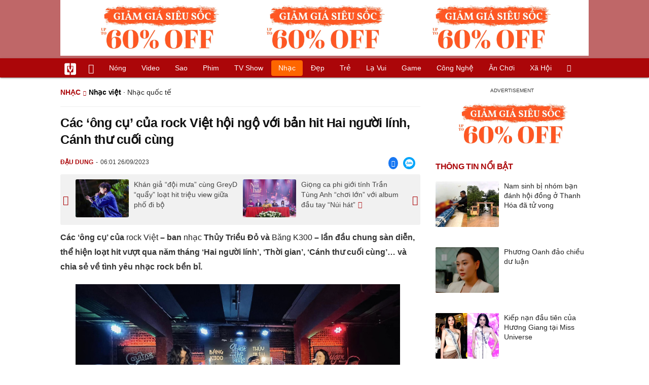

--- FILE ---
content_type: text/html; charset=UTF-8
request_url: https://vietgiaitri.com/cac-ong-cu-cua-rock-viet-hoi-ngo-voi-ban-hit-hai-nguoi-linh-canh-thu-cuoi-cung-20230926i6989780/
body_size: 19648
content:
<!DOCTYPE html><html xmlns="http://www.w3.org/1999/xhtml" dir="ltr" lang="vi"><head><meta http-equiv="Content-Type" content="text/html; charset=UTF-8"><title>Các ông cụ của rock Việt hội ngộ với bản hit Hai người lính, Cánh thư cuối cùng - Nhạc Việt - Việt Giải Trí</title><link rel="stylesheet" href="https://vietgiaitri.com/css/0_vietgiaitricom.css?v=241218" type="text/css" media="screen" charset="utf-8"><meta name="viewport" content="width=device-width, initial-scale=1.0"><meta name="mobile-web-app-capable" content="yes"><link rel="apple-touch-icon" href="https://vietgiaitri.com/apple-touch-icon.png"><link rel="icon" sizes="32x32" type="image/png" href="https://vietgiaitri.com/imgs/logo32.png"><link rel="icon" sizes="16x16" type="image/png" href="https://vietgiaitri.com/imgs/logo16.png"><link rel="mask-icon" href="https://vietgiaitri.com/imgs/logo.svg" color="#ab0609"><link rel="shortcut icon" type="image/x-icon" href="https://vietgiaitri.com/favicon.ico"><meta name="msapplication-TileColor" content="#ab0609"><meta name="msapplication-config" content="/browserconfig.xml"><meta name="theme-color" content="#ab0609"><meta name="apple-mobile-web-app-title" content="Việt Giải Trí"><meta name="application-name" content="Việt Giải Trí"><meta name="msvalidate.01" content="D1978DA4C058E472F13DBF6E181A485F"><meta name="verify-v1" content="UN+AeZRMKsXqSBFVwona5SAKHL0fzPNrW4N4gOlAt2Y="><meta name="facebook-domain-verification" content="7g0pats6hl0r9cp85obz3g3njs6atj"><meta name="publication-media-verification"content="86429e66755147c7aec69c3a706dfe50"><link rel="manifest" href="https://vietgiaitri.com/manifest.json"><link rel="alternate" type="application/rss+xml" title="Nhạc việt &raquo; RSS Feed" href="https://vietgiaitri.com/nhac-viet-cat/feed/"><link rel="index" title="Việt Giải Trí" href="https://vietgiaitri.com"><meta name="description" content="Các ông cụ của rock Việt - ban nhạc Thủy Triều Đỏ và Băng K300 - lần đầu chung sàn diễn, thể hiện loạt hit vượt qua năm tháng Hai người lính , Thời gian , Cánh thư cuối cùng ... và chia sẻ về tình yêu nhạc rock bền bỉ."><meta name="keywords" content="phạm anh khoa,âm nhạc,rock việt,thủy triều đỏ,gạt tàn đầy,từ nay biết sợ,ngũ cung band,băng k300,nhạc việt,vpop, nhạc việt, thông tin âm nhạc việt nam, thông tin ca sĩ việt nam, scandal, nhạc việt hot, top nhạc việt, thông tin ca sĩ việt nam, phỏng vấn ca sĩ việt nam"><link rel="canonical" href="https://vietgiaitri.com/cac-ong-cu-cua-rock-viet-hoi-ngo-voi-ban-hit-hai-nguoi-linh-canh-thu-cuoi-cung-20230926i6989780/"><meta property="og:type" content="article"><meta property="og:title" content="Các &#039;ông cụ&#039; của rock Việt hội ngộ với bản hit Hai người lính, Cánh thư cuối cùng"> <meta property="og:description" content="Các ông cụ của rock Việt - ban nhạc Thủy Triều Đỏ và Băng K300 - lần đầu chung sàn diễn, thể hiện loạt hit vượt qua năm tháng Hai người lính , Thời gian , Cánh thư cuối cùng ... và chia sẻ về tình yêu nhạc rock bền bỉ."> <meta property="og:url" content="https://vietgiaitri.com/cac-ong-cu-cua-rock-viet-hoi-ngo-voi-ban-hit-hai-nguoi-linh-canh-thu-cuoi-cung-20230926i6989780/"><meta property="og:image" content="https://q.vietgiaitri.com/2023/9/25/cac-ong-cu-cua-rock-viet-hoi-ngo-voi-ban-hit-hai-nguoi-linh-canh-thu-cuoi-cung-5dfc2-6989780_default.webp"><meta property="og:site_name" content="Việt Giải Trí"> <meta property="og:rich_attachment" content="true"><meta content="2023-09-26T06:01:27+07:00" itemprop="datePublished" name="pubdate"><meta content="2023-10-27T06:38:06+07:00" itemprop="dateModified" name="lastmod"><meta property="og:image:alt" content="Các &#039;ông cụ&#039; của rock Việt hội ngộ với bản hit Hai người lính, Cánh thư cuối cùng"><meta property="og:image:width" content="1200"><meta property="og:image:height" content="630"><meta property="article:published_time" content="2023-09-26T06:01:27+07:00"><meta property="article:modified_time" content="2023-10-27T06:38:06+07:00"><meta property="article:section" content="Nhạc việt"><meta property="article:section" content="Nhạc"><meta property="article:tag" content="phạm anh khoa"><meta property="article:tag" content="âm nhạc"><meta property="article:tag" content="rock việt"><meta property="article:tag" content="thủy triều đỏ"><meta property="article:tag" content="gạt tàn đầy"><meta property="article:tag" content="từ nay biết sợ"><meta property="article:tag" content="ngũ cung band"><meta property="article:tag" content="băng k300"><meta name="twitter:card" value="summary_large_image"><meta name="twitter:url" content="https://vietgiaitri.com/cac-ong-cu-cua-rock-viet-hoi-ngo-voi-ban-hit-hai-nguoi-linh-canh-thu-cuoi-cung-20230926i6989780/"><meta name="twitter:title" content="Các &#039;ông cụ&#039; của rock Việt hội ngộ với bản hit Hai người lính, Cánh thư cuối cùng"><meta name="twitter:description" content="Các ông cụ của rock Việt - ban nhạc Thủy Triều Đỏ và Băng K300 - lần đầu chung sàn diễn, thể hiện loạt hit vượt qua năm tháng Hai người lính , Thời gian , Cánh thư cuối cùng ... và chia sẻ về tình yêu nhạc rock bền bỉ."><meta name="twitter:image" content="https://q.vietgiaitri.com/2023/9/25/cac-ong-cu-cua-rock-viet-hoi-ngo-voi-ban-hit-hai-nguoi-linh-canh-thu-cuoi-cung-5dfc2-6989780_default.webp"><meta name="twitter:site" content="@vietgiaitrinews"><meta name="twitter:creator" content="@vietgiaitrinews"><link rel="me" href="https://twitter.com/vietgiaitrinews"><meta name="robots" content="index,follow,max-image-preview:large"><meta property="fb:app_id" content="592519131079049"><script type="text/javascript">var maketime = 1762516435;var hostname = 'https://vietgiaitri.com/cac-ong-cu-cua-rock-viet-hoi-ngo-voi-ban-hit-hai-nguoi-linh-canh-thu-cuoi-cung-20230926i6989780/';var wlbk = window.location.href;var show_ads = 1;var is_mobile = 0;var cache_version = '241218';var ADblocked = true;var lang = 'vi';var postid = 6989780;var typepage = 'single';var inhouse = 0;var created = 1695682887;var lastmod = 1698363486;var catname = ['nhac-viet', 'nhac'];var catid = 20955;</script></head><body data-instant-allow-query-string class="show_ads"><div class="cover_header avgt-div"><div class="ads_position" id="BigBanner"></div><div class="avgt-label"></div></div><div id="header"><ul class="cate-menu"><li class="icon cat-item"><a title="Việt Giải Trí" href="/" class="logo"></a></li><li class="icon cat-item cat-item-new"><a title="Tin mới nhất" href="/tin-moi-cat/" style="background:transparent !important"></a></li><li slug="es-choice"><a href="/es-choice-cat/">Nóng</a></li><li slug="clips"><a href="/clips/">Video</a></li><li class="cat-parent" slug="sao"><a href="/sao-cat/">Sao</a><ul class="children"><li slug="sao-viet"><a href="/sao-viet-cat/">Sao việt</a></li><li slug="sao-chau-a"><a href="/sao-chau-a-cat/">Sao châu Á</a></li><li slug="sao-au-my"><a href="/sao-au-my-cat/">Sao Âu Mỹ</a></li><li slug="sao-the-thao"><a href="/sao-the-thao-cat/">Sao thể thao</a></li><li slug="phong-cach-sao"><a href="/phong-cach-sao-cat/">Phong cách sao</a></li></ul></li><li class="cat-parent" slug="phim"><a href="/phim-cat/">Phim</a><ul class="children"><li slug="phim-viet"><a href="/phim-viet-cat/">Phim việt</a></li><li slug="phim-chau-a"><a href="/phim-chau-a-cat/">Phim châu á</a></li><li slug="phim-au-my"><a href="/phim-au-my-cat/">Phim âu mỹ</a></li><li slug="hau-truong-phim"><a href="/hau-truong-phim-cat/">Hậu trường phim</a></li></ul></li><li slug="tv-show"><a href="/tv-show-cat/">TV show</a></li><li class="cat-parent" slug="nhac"><a href="/nhac-cat/">Nhạc</a><ul class="children"><li slug="nhac-viet"><a href="/nhac-viet-cat/">Nhạc Việt</a></li><li slug="nhac-quoc-te"><a href="/nhac-quoc-te-cat/">Nhạc quốc tế</a></li></ul></li><li class="cat-parent" slug="dep"><a href="/dep-cat/">Đẹp</a><ul class="children"><li slug="thoi-trang"><a href="/thoi-trang-cat/">Thời trang</a></li><li slug="lam-dep"><a href="/lam-dep-cat/">Làm đẹp</a></li><li slug="nguoi-dep"><a href="/nguoi-dep-cat/">Người đẹp</a></li><li slug="sang-tao"><a href="/sang-tao-cat/">Sáng tạo</a></li></ul></li><li class="cat-parent" slug="tre"><a href="/tre-cat/">Trẻ</a><ul class="children"><li slug="netizen"><a href="/netizen-cat/">Netizen</a></li><li slug="trac-nghiem"><a href="/trac-nghiem-cat/">Trắc nghiệm</a></li><li slug="goc-tam-tinh"><a href="/goc-tam-tinh-cat/">Góc tâm tình</a></li><li slug="kien-thuc-gioi-tinh"><a href="/kien-thuc-gioi-tinh-cat/">Kiến thức giới tính</a></li></ul></li><li slug="la-vui"><a href="/la-vui-cat/">Lạ vui</a></li><li class="cat-parent" slug="game"><a href="/game-cat/">Game</a><ul class="children"><li slug="mot-game"><a href="/mot-game-cat/">Mọt game</a></li><li slug="cosplay"><a href="/cosplay-cat/">Cosplay</a></li></ul></li><li class="cat-parent" slug="cong-nghe"><a href="/cong-nghe-cat/">Công nghệ</a><ul class="children"><li slug="do-2-tek"><a href="/do-2-tek-cat/">Đồ 2-Tek</a></li><li slug="the-gioi-so"><a href="/the-gioi-so-cat/">Thế giới số</a></li><li slug="oto"><a href="/oto-cat/">Ôtô</a></li><li slug="xe-may"><a href="/xe-may-cat/">Xe máy</a></li></ul></li><li class="cat-parent" slug="an-choi"><a href="/an-choi-cat/">Ăn chơi</a><ul class="children"><li slug="du-lich"><a href="/du-lich-cat/">Du lịch</a></li><li slug="am-thuc"><a href="/am-thuc-cat/">Ẩm thực</a></li></ul></li><li class="cat-parent" slug="xa-hoi"><a href="/xa-hoi-cat/">Xã hội</a><ul class="children"><li slug="tin-noi-bat"><a href="/tin-noi-bat-cat/">Tin nổi bật</a></li><li slug="phap-luat"><a href="/phap-luat-cat/">Pháp luật</a></li><li slug="the-gioi"><a href="/the-gioi-cat/">Thế giới</a></li><li slug="suc-khoe"><a href="/suc-khoe-cat/">Sức khỏe</a></li></ul></li><li class="icon cat-item cat-item-search cat-parent"><a title="search" href="#" style="background:transparent !important; padding-right:1px;"></a><ul class="children"><li class="icon cat-item" style="padding: 2px 100px 100px 100px; margin: -2px -112px -100px -100px;"><form accept-charset="utf-8" method="post" onsubmit="return run_search(this)" class="search"><input type="search" autocomplete="off" onfocus="this.value=' '" value="" class="formtip" name="s" placeholder="Tìm theo từ khóa..."><select class="stype"><option value="1">Tin tức</option><option value="2">Video</option></select><input type="submit" value="" class="btn"></form></li></ul></li></ul><div style="clear:both;"></div></div><div id="wrapper" class="clearfix"><div id="page" class="clearfix"><div id="content" style="float:left"> <div class="content-block"><script type="application/ld+json">{"@context":"https:\/\/schema.org","@type":"NewsArticle","mainEntityOfPage":{"@type":"WebPage","@id":"https:\/\/vietgiaitri.com\/cac-ong-cu-cua-rock-viet-hoi-ngo-voi-ban-hit-hai-nguoi-linh-canh-thu-cuoi-cung-20230926i6989780\/"},"headline":"Các 'ông cụ' của rock Việt hội ngộ với bản hit Hai người lính, Cánh thư cuối cùng","description":"Các ông cụ của rock Việt - ban nhạc Thủy Triều Đỏ và Băng K300 - lần đầu chung sàn diễn, thể hiện loạt hit vượt qua năm tháng Hai người lính , Thời gian , Cánh thư cuối cùng ... và chia sẻ về tình yêu nhạc rock bền bỉ.","image":{"@type":"ImageObject","url":"https:\/\/t.vietgiaitri.com\/2023\/9\/9\/cac-ong-cu-cua-rock-viet-hoi-ngo-voi-ban-hit-hai-nguoi-linh-canh-thu-cuoi-cung-600x432-a25-6989780.jpg","width":500,"height":360},"keywords":"phạm anh khoa, âm nhạc, rock việt, thủy triều đỏ, gạt tàn đầy, từ nay biết sợ, ngũ cung band, băng k300","datePublished":"2023-09-26T06:01:27+07:00","dateModified":"2023-10-27T06:38:06+07:00","author":{"@type":"Person","name":"ĐẬU DUNG"},"publisher":{"@type":"Organization","name":"vietgiaitri.com","logo":{"@type":"ImageObject","url":"https:\/\/vietgiaitri.com\/imgs\/logo.png"}}}</script><div class="box-title" itemscope itemtype="http://schema.org/BreadcrumbList"><span class="parent" itemprop="itemListElement" itemscope itemtype="http://schema.org/ListItem"><a itemtype="http://schema.org/Thing" itemprop="item" href="/nhac-cat/"><span itemprop="name">Nhạc</span></a><meta itemprop="position" content="1"></span><h2 itemprop="itemListElement" itemscope itemtype="http://schema.org/ListItem"><a itemtype="http://schema.org/Thing" itemprop="item" href="/nhac-viet-cat/"><span itemprop="name">Nhạc việt</span></a><meta itemprop="position" content="2"></h2><span class="child"> &middot; <a style="font-weight:normal;" href="/nhac-quoc-te-cat/">Nhạc quốc tế</a></span></div><div style="clear:both;"></div><div class="post-content clearfix" id="post-6989780"><h1 itemprop="name">Các &#8216;ông cụ&#8217; của rock Việt hội ngộ với bản hit Hai người lính, Cánh thư cuối cùng</h1><div class="post-info"><span class="author" id="post_author" post_author="158" user="lyquangthuyet">Đậu Dung</span><span class="date" _time="1695682887">06:01 26/09/2023</span><span class="zalo-share-button" data-href="/cac-ong-cu-cua-rock-viet-hoi-ngo-voi-ban-hit-hai-nguoi-linh-canh-thu-cuoi-cung-20230926i6989780/" data-oaid="624299444197455631" data-layout="3" data-color="blue" data-customize="true"></span><span class="sh-facebook" onclick="share_facebook()"></span></div><div style="clear:both;"></div><div class="navigation"><div id="next_post_link"><a href="/khan-gia-doi-mua-cung-greyd-quay-loat-hit-trieu-view-giua-pho-di-bo-20230926i6989795/" rel="next"><img loading="lazy" src="https://t.vietgiaitri.com/2023/9/9/mv-moi-cua-van-mai-huong-dau-tu-dan-cast-nhu-phim-dien-anh-600x432-311-6989795-250x180.jpg" alt="Khán giả &amp;#8220;đội mưa&amp;#8221; cùng GreyD &amp;#8220;quẩy&amp;#8221; loạt hit triệu view giữa phố đi bộ">Khán giả &#8220;đội mưa&#8221; cùng GreyD &#8220;quẩy&#8221; loạt hit triệu view giữa phố đi bộ</a></div><div id="previous_post_link"><a href="/giong-ca-phi-gioi-tinh-tran-tung-anh-choi-lon-voi-album-dau-tay-nui-hat-20230925i6989593/" rel="prev"><img loading="lazy" src="https://t.vietgiaitri.com/2023/9/9/giong-ca-phi-gioi-tinh-tran-tung-anh-choi-lon-voi-album-dau-tay-nui-hat-600x432-093-6989593-250x180.jpg" alt="Giọng ca phi giới tính Trần Tùng Anh &amp;#8220;chơi lớn&amp;#8221; với album đầu tay &amp;#8220;Núi hát&amp;#8221;"><span class="hasclip">Giọng ca phi giới tính Trần Tùng Anh &#8220;chơi lớn&#8221; với album đầu tay &#8220;Núi hát&#8221;</span></a></div></div><div class="entry clearfix" id="post-detail" itemprop="articleBody"><p> <strong> Các &#8216;ông cụ&#8217; của <a href="/rock-viet-key/"> rock Việt </a> &#8211; ban <a href="/nhac-cat/"> nhạc </a> Thủy Triều Đỏ và <a href="/bang-k300-key/"> Băng K300 </a> &#8211; lần đầu chung sàn diễn, thể hiện loạt hit vượt qua năm tháng &#8216;Hai người lính&#8217;, &#8216;Thời gian&#8217;, &#8216;Cánh thư cuối cùng&#8217;&#8230; và chia sẻ về tình yêu nhạc rock bền bỉ. </strong> </p> <p style="text-align: center;"> <a id="img-ad-1" class="photo imgads ps" onclick="return false;" target="_blank" href="https://i.vietgiaitri.com/2023/9/25/cac-ong-cu-cua-rock-viet-hoi-ngo-voi-ban-hit-hai-nguoi-linh-canh-thu-cuoi-cung-517-6989780.jpg" data-index="0"> <img data-m="image/jpeg" data-width="730" data-height="493" data-p="68%" data-s="167430" src="https://i.vietgiaitri.com/2023/9/25/cac-ong-cu-cua-rock-viet-hoi-ngo-voi-ban-hit-hai-nguoi-linh-canh-thu-cuoi-cung-517-6989780.jpg" alt="Các ông cụ của rock Việt hội ngộ với bản hit Hai người lính, Cánh thư cuối cùng - Hình 1" loading="lazy" style="width: 640px; height: 432.21917808219px"> </a> <span style="width:640px" class="img-over"> <span class="close" onclick="close_ballon(this)"> <span class="avgt-label"> </span> </span> <ins id="ImageAds" class="ads_position"> </ins> </span> </p> <p style="text-align: center;"> <em> Băng K300 và Thủy Triều Đỏ thể hiện ca khúc &#8220;Hai người lính&#8221; &#8211; Ảnh: LÊ ANH TUẤN </em> </p> <p> Cuộc hội ngộ <i> Share The Taste </i> vừa tròn 25 năm ngày thành lập ban nhạc Thủy Triều Đỏ, diễn ra tại Hà Nội vào tối 24-9. Chơi với nhau 25 năm, đây cũng là lần đầu tiên Băng K300 và Thủy Triều Đỏ cùng đứng chung trên sân khấu và chia sẻ về gu âm nhạc của mình. </p> <p> Đêm nhạc thu hút nhiều fan rock thế hệ 7X, 8X, 9X và cả những bạn trẻ sinh năm 2000 trở về sau. </p> <p> Trần Toàn K300 của Băng K300 gọi các bạn trẻ là &#8220;cháu&#8221; và nói các anh đã là những &#8220;ông cụ&#8221; rồi. </p> <p> <b> Cuộc hội ngộ của các &#8220;ông cụ&#8221; rock Việt </b> </p> <p> Thủy Triều Đỏ thành lập năm 1998 với cái tên ban đầu là Coming Late, là ban nhạc heavy metal rock nổi tiếng một thời. </p> <h3 style="padding-left: 10px; color: #888; font-weight: normal;">Video đang HOT </h3> <div class="fixedif" id="outstream"> <iframe allow="accelerometer; autoplay; clipboard-write; encrypted-media; gyroscope; picture-in-picture; web-share" allowfullscreen loading="lazy" src="/player/ytiframe.html?postid=6989780&type=single&mute=1#_qkhDO3ijxs"> </iframe> </div> <p> Thành lập sau, Băng K300 hoạt động ở dạng ngầm với phong cách funk rock khá lạ trong làng rock. </p> <p> Trần Toàn K300 &#8211; thủ lĩnh Băng K300 &#8211; cũng là người đứng sau, sáng tác nhiều &#8220;hit&#8221; của Thủy Triều Đỏ như <i> Cánh thư cuối cùng </i> , <i> Nơi tuổi thơ tôi qua </i> , <i> Giây phút uyên ương </i> &#8230; </p> <p> Anh cũng chính là &#8220;chủ nhân&#8221; của ca khúc <i> Hai người lính </i> &#8220;càn quét&#8221; Bài hát Việt năm 2015 qua phần thể hiện của ca sĩ <a href="/pham-anh-khoa-key/"> Phạm Anh Khoa </a> . </p> <div class="avgt-div"> <div class="avgt-label"> </div> <div class="ads_position" id="inpage"> </div> </div> <p> Trong cuộc hội ngộ, những &#8220;ông cụ&#8221; U50, U60 của rock Việt kể cho rock fan về không khí rock của một thời &#8220;nghèo mà vui&#8221;. </p> <p> Từ những ngày đầu manh nha thành lập ban nhạc, nghèo, chỉ có tình yêu nhạc rock cháy bỏng. </p> <p> Như một câu hát trong <i> Nơi tuổi thơ tôi qua </i> : &#8220;Bạn bè gặp nhau xôn xao quán nhỏ/ Đêm tưng bừng câu rock, kiêu hãnh ngập tràn, đắm đuối ngực đôi mươi&#8221;. </p> <p> Đêm nhạc của Thủy Triều Đỏ và Băng K300 không thiếu những gương mặt rocker đình đám của các ban nhạc khác như Ngũ Cung, Gạt Tàn Đầy&#8230; </p> <p style="text-align: center;"> <a class="photo" onclick="return false;" target="_blank" href="https://i.vietgiaitri.com/2023/9/25/cac-ong-cu-cua-rock-viet-hoi-ngo-voi-ban-hit-hai-nguoi-linh-canh-thu-cuoi-cung-0d6-6989780.jpg" data-index="1"> <img data-m="image/jpeg" data-width="730" data-height="469" data-p="64%" data-s="130132" src="https://i.vietgiaitri.com/2023/9/25/cac-ong-cu-cua-rock-viet-hoi-ngo-voi-ban-hit-hai-nguoi-linh-canh-thu-cuoi-cung-0d6-6989780.jpg" alt="Các ông cụ của rock Việt hội ngộ với bản hit Hai người lính, Cánh thư cuối cùng - Hình 2" loading="lazy" style="width: 640px; height: 411.17808219178px"> </a> </p> <p style="text-align: center;"> <em> Ban nhạc Thủy Triều Đỏ với ca khúc &#8220;Người hát rong&#8221; &#8211; Ảnh: LÊ ANH TUẤN </em> </p> <p> <b> Khán giả quẩy hết mình với loạt &#8220;hit&#8221; thanh xuân </b> </p> <p> Cả ban nhạc Thủy Triều Đỏ và Băng K300 đều có sự thay đổi thành viên, nhưng trong đêm nhạc hội ngộ, cả thành viên mới lẫn thành viên cũ, cả &#8220;cụ ông&#8221; và cả &#8220;những cháu&#8221; sau này, đều &#8220;tụ&#8221; về và &#8220;quẩy&#8221; trong tình yêu chưa bao giờ tắt hơn hai thập niên. </p> <div class="avgt-div"> <div class="avgt-label"> </div> <div class="ads_position" id="inpage2"> </div> </div> <p> Băng K300 với phong cách funk rock mang lại nhiều tiếng cười cho khán giả với loạt ca khúc <i> Túi 9 gang </i> , <i> Thằng điên </i> , <i> Đất lề </i> , <i> Đánh cờ </i> , <i> Câu hỏi </i> , <i> Anh hùng </i> , <i> Con voi </i> , <i> Từ nay biết sợ </i> , <i> Dựa cột </i> &#8230; </p> <p> Hàng loạt ca khúc gắn với tên tuổi của Thủy Triều Đỏ bùng nổ, thỏa mãn cơn khát của fan: <i> Cánh thư cuối cùng </i> , <i> Sau cơn mưa </i> , <i> Nắng mới </i> , <i> Người hát rong </i> , <i> Chuyện tình chiếc dây đàn </i> , <i> Ngày tận thế </i> &#8230; </p> <p> Đây đều là những ca khúc trong hai album phát hành những năm 2000: <i> Nắng mới </i> , <i> Sau cơn mưa </i> &#8211; thời kỳ đỉnh cao và ghi dấu ấn của Thủy Triều Đỏ với rock Việt. </p> <p> Thủy Triều Đỏ và Băng K300 cùng thể hiện hai &#8220;hit&#8221; <i> Thời gian </i> , <i> Hai người lính </i> gây xúc động. </p> <p> <i> Hai người lính </i> kể về một câu chuyện có thật của một người lính Việt Minh già. Tình cờ gặp một người khách <a href="/du-lich-cat/"> du lịch </a> Pháp, họ nhận ra nhau trong Chiến dịch biên giới năm nào. Sau bao nhiêu năm, họ gặp nhau trong hòa bình. Bây giờ, cả hai ông đều đã mất. Trần Toàn K300 nói hai &#8220;băng&#8221; hát ca khúc <i> Hai người lính </i> tối nay để tưởng nhớ họ. </p> <div style="height:1px; margin:0; padding:0" id="trackingimg" data-bg="[data-uri]" class="pk_holder"> </div> <div id="content2" class="hide" onclick="this.classList.remove('hide')"> <h2> 'Thủy triều đỏ' tấn công hơn 8.000 km bờ biển Mỹ </h2> <p> <strong> Từ tháng 10/2022, bờ biển phía Tây Nam của bang Florida (Mỹ) phải trải qua đợt thủy triều đỏ nguy hại, trải dài hơn 8.000 km, gấp đôi chiều dài nước Mỹ. </strong> </p> <p style="text-align: center;"> <a class="photo" onclick="return false;" target="_blank" href="https://i.vietgiaitri.com/2023/3/13/thuy-trieu-do-tan-cong-hon-8000-km-bo-bien-my-81a-6862998.jpg" data-index="2"> <img data-m="image/jpeg" data-width="1200" data-height="675" data-p="56%" data-s="610355" src="https://i.vietgiaitri.com/2023/3/13/thuy-trieu-do-tan-cong-hon-8000-km-bo-bien-my-81a-6862998.jpg" alt="Thủy triều đỏ tấn công hơn 8.000 km bờ biển Mỹ - Hình 1" loading="lazy" style="width: 640px; height: 360px"> </a> <br> <em> Ảnh minh họa: iStock.com </em> </p> <div class="avgt-div"> <div class="avgt-label"> </div> <div class="ads_position" id="inpage3"> </div> </div> <p> Thủy triều đỏ còn được gọi là hiên tượng tảo nở hoa với số lượng lớn trong nước. Khi tảo ở cửa sông, biển hoặc vùng nước ngọt tích tụ nhiều sẽ khiến mặt nước đục hoặc chuyển sang màu hồng, tím, đỏ, đen hoặc xanh. Tùy vào từng loại tảo khác nhau mà thủy triều đỏ có thể sản sinh ra những độc tố nhiều hay ít, làm suy giảm oxy và gây ra hàng loạt tác hại cho con người và môi trường. </p> <p> Tình trạng thủy triêu đỏ đang tác đông tiêu cực đên sức khỏe của người dân đông thời ảnh hướng xâu tới hê sinh thái biên tại khu vực phía Tây Nam bang Florida. Nhiêu người dân báo cáo mắc phải các bênh dị ứng mắt và vân đê vê hô hâp. </p> <p> Lê hôi thường niên BeachFest tại bãi biên Indian Rocks cũng bị hủy bỏ mặc dù đã được lên kê hoạch tô chức vào tháng tới. Giới chức địa phương cho biết từ đâu tháng 3 này, đã dọn dẹp gần 2 tân chất thải, trong đó có gân 500 kg cá chêt và cảnh báo hiên tượng này sẽ có thê kéo dài trong nhiêu tháng tới. </p> <p> Ủy ban Bảo tồn Động vật hoang dã và Cá của bang Florida cảnh báo người dân không bơi trong hoặc xung quanh vùng nước thủy triều đỏ vì nguy cơ cao bị kích ứng da, phát ban, bỏng rát và đau mắt. Những người mắc bệnh hen suyễn hoặc bệnh phổi cũng nên tránh xa những khu vực này. </p> <p> Thủy triều đỏ đã xuất hiện dọc theo Bờ Vịnh Florida từ đầu những năm 1840, tuy nhiên đến nay các nhà khoa học vẫn chưa tính toán chính xác được chu kì diên ra của hiên tượng này. </p> </div> </p> <div id="origin" value="1"> <span class="origin-button" onclick="show_originurl(this, 'aHR0cHM6Ly90dW9pdHJlLnZuL2NhYy1vbmctY3UtY3VhLXJvY2stdmlldC1ob2ktbmdvLXZvaS1iYW4taGl0LWhhaS1uZ3VvaS1saW5oLWNhbmgtdGh1LWN1b2ktY3VuZy0yMDIzMDkyNTA3MTk1MTUyLmh0bQ==')"> </span> <span class="origin-url"> </span> <ins onclick="document.getElementById('origin').classList.replace('show', 'show2');"> </ins> </div> <p class="morelink"> <a href="/siu-black-lan-dau-hat-cung-phuong-thanh-sau-lum-xum-cach-mat-quan-he-gio-ra-sao-20221011i6687305/">Siu Black lần đầu hát cùng Phương Thanh sau lùm xùm "cạch mặt": Quan hệ giờ ra sao? </a> <span> <a href="/siu-black-lan-dau-hat-cung-phuong-thanh-sau-lum-xum-cach-mat-quan-he-gio-ra-sao-20221011i6687305/"> <img loading="lazy" src="https://t.vietgiaitri.com/2022/10/4/ly-tham-tra-loi-ve-du-dinh-sau-khi-dong-xong-thinh-quan-b1d-6687305-250x180.jpg" alt="Siu Black lần đầu hát cùng Phương Thanh sau lùm xùm &quot;cạch mặt&quot;: Quan hệ giờ ra sao?"> </a> Những hình ảnh thân thiết của Siu Black và Phương Thanh dường như cũng là dấu chấm hết cho những mâu thuẫn trước đó. Tối 8/10, Siu Black và Phương Thanh đã có lần đầu tiên hát cùng nhau sau những hiềm khích cách đây hơn 7 năm. Tại một phòng trà ấm cúng, cả hai cũng đã cười đùa và hát cùng... <a href="/siu-black-lan-dau-hat-cung-phuong-thanh-sau-lum-xum-cach-mat-quan-he-gio-ra-sao-20221011i6687305/"> <ins title="[Đọc thêm]"> </ins> </a> </span> </p></div><div style="clear:both;"></div><div class="wpmn-print"><a class="ico" href="/cac-ong-cu-cua-rock-viet-hoi-ngo-voi-ban-hit-hai-nguoi-linh-canh-thu-cuoi-cung-20230926i6989780/print/" title="In" rel="nofollow">In</a></div><div class="sociable"><a class="self-fb-share" href="javascript:void(0)" onclick="share_facebook()"><span class="sh-facebook" style="font-size: 1.1em;line-height: 30px;"></span><span class="fb-count-share"></span>Chia sẻ</a><a class="zalo-share-button" data-href="/cac-ong-cu-cua-rock-viet-hoi-ngo-voi-ban-hit-hai-nguoi-linh-canh-thu-cuoi-cung-20230926i6989780/" data-oaid="624299444197455631" data-layout="3" data-color="blue" data-customize="true"></a></div><div class="useful"><div class="text">Bạn thấy bài viết này có hữu ích không?</div><div style="clear:both;"></div><div class="yes" onclick="useful(this, 1)">Có</div><div class="no" onclick="useful(this, 0)">Không</div><div style="clear:both;"></div></div><div style="clear:both; margin-top:15px"></div><div style="margin-top:10px; clear:both; position:relative; overflow:hidden;"><div class="avgt-div"><div class="avgt-label"></div><div id="UnderArticle" class="ads_position"></div></div></div><div style="clear:both;margin-top:10px;"></div><!-- Comments --><div id="box_comment_vgt" data-bg="[data-uri]" class="box_comment_vgt box_category width_common ad_holder"></div><!-- end Comments --><div class="more-post relatedin"><h2>Tin liên quan</h2><ul itemscope itemtype="http://schema.org/ItemPage" class="related-post"><li style="width:33.33%"><a itemprop="relatedLink" rel="bookmark" href="/siu-black-nu-giam-khao-ngoi-ghe-nong-lau-nhat-vietnam-idol-hien-phai-lam-du-nghe-de-muu-sinh-20220906i6627472/"><img loading="lazy" src="https://t.vietgiaitri.com/2022/9/2/siu-black-nu-giam-khao-ngoi-ghe-nong-lau-nhat-vietnam-idol-hien-phai-lam-du-nghe-de-muu-sinh-ce1-6627472-250x180.jpg" alt="Siu Black - nữ giám khảo ngồi &quot;ghế nóng&quot; lâu nhất Vietnam Idol hiện phải làm đủ nghề để mưu sinh">Siu Black - nữ giám khảo ngồi "ghế nóng" lâu nhất Vietnam Idol hiện phải làm đủ nghề để mưu sinh</a></li></ul></div><div style="clear:both;"></div><div class="post-tag"><strong>Chủ đề: &nbsp;</strong><a href="/pham-anh-khoa-key/" rel="tag" itemprop="keywords">phạm anh khoa</a> <a href="/am-nhac-key/" rel="tag" itemprop="keywords">âm nhạc</a> <a href="/rock-viet-key/" rel="tag" itemprop="keywords">rock việt</a> <a href="/thuy-trieu-do-key/" rel="tag" itemprop="keywords">thủy triều đỏ</a> <a href="/gat-tan-day-key/" rel="tag" itemprop="keywords">gạt tàn đầy</a> <a href="/tu-nay-biet-so-key/" rel="tag" itemprop="keywords">từ nay biết sợ</a> <a href="/ngu-cung-band-key/" rel="tag" itemprop="keywords">ngũ cung band</a> <a href="/bang-k300-key/" rel="tag" itemprop="keywords">băng k300</a></div><div style="clear:both; height: 15px;"></div><div class="avgt-div"><div class="avgt-label"></div><div style="text-align: center" id="ArticleBanner" class="ads_position"></div></div><div class="clipbox"><div class="fixedif left"><input type="hidden" id="vid_source" value="/temp/themecache/zjson/clip_views_0_3_20.json"><a id="clip_more" class="detail" href="/nguyen-phuong-hang-phan-dieu-soc-ve-doan-di-bang-loi-tien-tri-bi-bat-bi-dao-lai-ihyes-20251106c7570144/">Xem thêm</a><a id="clip_more_share" class="detail detail_share" href="javascript:void(0)" onclick="share_facebook('/nguyen-phuong-hang-phan-dieu-soc-ve-doan-di-bang-loi-tien-tri-bi-bat-bi-dao-lai-ihyes-20251106c7570144/')"><span class="fb_ico"></span>Share</a><iframe allow="autoplay; encrypted-media" webkitallowfullscreen mozallowfullscreen allowfullscreen loading="lazy" id="clip_loaded" src="/player/ytiframe.html?postid=7570144&autoplay=0#IxPGwMFJ90w"></iframe></div><div class="fixedif"><div class="tab active" content="tab1" onclick="gotocliptab(this)">Xem nhiều</div><div style="clear:both"></div><div class="right" id="tab1"><a src="/player/ytiframe.html?postid=7570144#IxPGwMFJ90w" href="/nguyen-phuong-hang-phan-dieu-soc-ve-doan-di-bang-loi-tien-tri-bi-bat-bi-dao-lai-ihyes-20251106c7570144/" class="active"><img loading="lazy" src="https://t.vietgiaitri.com/2025/11/2/nguyen-phuong-hang-phan-dieu-soc-ve-doan-di-bang-loi-tien-tri-bi-bat-bi-dao-lai-700x504-2dc-7570144-250x180.webp" alt="Nguyễn Phương Hằng phán điều sốc về Đoàn Di Băng, lời tiên tri bị bắt bị đào lại">Nguyễn Phương Hằng phán điều sốc về Đoàn Di Băng, lời tiên tri bị bắt bị đào lại<span class="duration">02:42</span></a><a src="/player/ytiframe.html?postid=7568876#uzU4dvt7GP4" href="/huan-hoa-hong-tu-hien-tuong-mang-khoe-cua-noi-dao-ly-gio-co-gia-tai-tram-ty-ihyes-20251105c7568876/"><img loading="lazy" src="https://t.vietgiaitri.com/2025/11/2/huan-hoa-hong-tu-hien-tuong-mang-khoe-cua-noi-dao-ly-gio-co-gia-tai-tram-ty-700x504-f04-7568876-250x180.webp" alt="Huấn Hoa Hồng: Từ hiện tượng mạng khoe của, nói đạo lý, giờ có gia tài trăm tỷ!">Huấn Hoa Hồng: Từ hiện tượng mạng khoe của, nói đạo lý, giờ có gia tài trăm tỷ!<span class="duration">04:22</span></a><a src="/player/ytiframe.html?postid=7570068#rbpSTJlvhPg" href="/nghi-van-xoay-quanh-biet-thu-400-ty-cua-doan-di-bang-xu-ly-the-nao-ihyes-20251106c7570068/"><img loading="lazy" src="https://t.vietgiaitri.com/2025/11/2/nghi-van-xoay-quanh-biet-thu-400-ty-cua-doan-di-bang-xu-ly-the-nao-700x504-322-7570068-250x180.webp" alt="Nghi vấn xoay quanh biệt thự 400 tỷ của Đoàn Di Băng, xử lý thế nào?">Nghi vấn xoay quanh biệt thự 400 tỷ của Đoàn Di Băng, xử lý thế nào?<span class="duration">02:53</span></a><a src="/player/ytiframe.html?postid=7569335#1bfDAlvHvLo" href="/nsut-dieu-hien-buc-xuc-vi-em-chau-vu-linh-bi-duoi-khoi-nha-day-do-hong-loan-ihyes-20251105c7569335/"><img loading="lazy" src="https://t.vietgiaitri.com/2025/11/2/nsut-dieu-hien-buc-xuc-vi-em-chau-vu-linh-bi-duoi-khoi-nha-day-do-hong-loan-700x504-e77-7569335-250x180.webp" alt="NSƯT Diệu Hiền bức xúc vì em cháu Vũ Linh bị đuổi khỏi nhà, dạy dỗ Hồng Loan">NSƯT Diệu Hiền bức xúc vì em cháu Vũ Linh bị đuổi khỏi nhà, dạy dỗ Hồng Loan<span class="duration">02:47</span></a><a src="/player/ytiframe.html?postid=7568870#h_LdlmltCz0" href="/anh-trai-say-hi-mua-2-lo-8-nguoi-bi-loai-team-congb-toan-thang-ihyes-20251104c7568870/"><img loading="lazy" src="https://t.vietgiaitri.com/2025/11/2/atsh-2-8-nguoi-bi-loai-team-congb-toan-thang-700x504-40b-7568870-250x180.webp" alt="Anh Trai Say Hi mùa 2: Lộ 8 người bị loại, team CongB toàn thắng?">Anh Trai Say Hi mùa 2: Lộ 8 người bị loại, team CongB toàn thắng?<span class="duration">02:39</span></a><a src="/player/ytiframe.html?postid=7569134#G3gMCBPjP7I" href="/trieu-lo-tu-chao-tuoi-27-bang-su-kien-am-nhac-khung-fan-dau-da-lay-ve-ihyes-20251105c7569134/"><img loading="lazy" src="https://t.vietgiaitri.com/2025/11/2/trieu-lo-tu-chao-tuoi-27-bang-su-kien-am-nhac-khung-fan-dau-da-lay-ve-700x504-d35-7569134-250x180.webp" alt="Triệu Lộ Tư chào tuổi 27 bằng sự kiện âm nhạc khủng, fan &quot;đấu đá&quot; lấy vé">Triệu Lộ Tư chào tuổi 27 bằng sự kiện âm nhạc khủng, fan "đấu đá" lấy vé<span class="duration">02:44</span></a><a src="/player/ytiframe.html?postid=7569191#pl0zzT08Drs" href="/btc-miss-universe-tuyen-bo-ve-soc-doi-loai-nawat-khoi-cuoc-thi-neu-con-lam-loan-ihyes-20251105c7569191/"><img loading="lazy" src="https://t.vietgiaitri.com/2025/11/2/btc-miss-universe-tuyen-bo-ve-soc-doi-loai-nawat-khoi-cuoc-thi-neu-con-lam-loan-700x504-b75-7569191-250x180.webp" alt="BTC Miss Universe tuyên bố gây sốc, đòi loại Nawat khỏi cuộc thi nếu còn làm loạn">BTC Miss Universe tuyên bố gây sốc, đòi loại Nawat khỏi cuộc thi nếu còn làm loạn<span class="duration">03:04</span></a><a src="/player/ytiframe.html?postid=7569227#h5Nm2QNdmsM" href="/huong-giang-nhap-cuoc-tu-tin-nhung-bi-day-vao-the-kho-lien-lam-1-dieu-kho-tin-ihyes-20251105c7569227/"><img loading="lazy" src="https://t.vietgiaitri.com/2025/11/2/huong-giang-nhap-cuoc-tu-tin-nhung-bi-day-vao-the-kho-lien-lam-1-dieu-kho-tin-700x504-ee4-7569227-250x180.webp" alt="Hương Giang nhập cuộc tự tin, nhưng bị đẩy vào thế khó, liền làm 1 điều khó tin!">Hương Giang nhập cuộc tự tin, nhưng bị đẩy vào thế khó, liền làm 1 điều khó tin!<span class="duration">02:32</span></a><a src="/player/ytiframe.html?postid=7569285#Xaw61XbTulY" href="/bao-kalmaegi-giat-cap-13-vao-bien-dong-suc-tan-pha-du-doi-bao-trum-mien-trung-ihyes-20251105c7569285/"><img loading="lazy" src="https://t.vietgiaitri.com/2025/11/2/bao-kalmaegi-giat-cap-13-vao-bien-dong-suc-tan-pha-du-doi-bao-trum-mien-trung-700x504-3d2-7569285-250x180.webp" alt="Bão Kalmaegi giật cấp 13 vào Biển Đông, sức tàn phá dữ dội bao trùm miền Trung">Bão Kalmaegi giật cấp 13 vào Biển Đông, sức tàn phá dữ dội bao trùm miền Trung<span class="duration">03:04</span></a><a src="/player/ytiframe.html?postid=7569309#CVw6JzqH44c" href="/huong-giang-gap-su-co-nga-nhao-tai-miss-universe-netizen-lai-khen-cao-tay-ihyes-20251105c7569309/"><img loading="lazy" src="https://t.vietgiaitri.com/2025/11/2/huong-giang-gap-su-co-nga-nhao-tai-miss-universe-netizen-lai-vo-tay-khen-hay-700x504-5c5-7569309-250x180.webp" alt="Hương Giang gặp sự cố ngã nhào tại Miss Universe, netizen lại khen &quot;cao tay&quot;">Hương Giang gặp sự cố ngã nhào tại Miss Universe, netizen lại khen "cao tay"<span class="duration">02:39</span></a><a src="/player/ytiframe.html?postid=7569333#_qkhDO3ijxs" href="/huong-giang-bi-nguoi-yeu-cu-goc-thai-reo-ten-dao-lai-qua-khu-noi-cau-gay-soc-ihyes-20251105c7569333/"><img loading="lazy" src="https://t.vietgiaitri.com/2025/11/2/huong-giang-bi-nguoi-yeu-cu-goc-thai-reo-ten-dao-lai-qua-khu-noi-cau-gay-soc-700x504-059-7569333-250x180.webp" alt="Hương Giang bị người yêu cũ gốc Thái réo tên, đào lại quá khứ, nói câu gây sốc?">Hương Giang bị người yêu cũ gốc Thái réo tên, đào lại quá khứ, nói câu gây sốc?<span class="duration">02:55</span></a></div><!--box2--></div></div><div style="clear:both"></div><div class="avgt-div"><div class="avgt-label"></div><div id="post-headcat" align="center" class="ads_position"></div></div><div style="clear:both;"></div><div class="more-post more_cat"><h3>Tiêu điểm</h3><div class="related-post-thumb"><a href="/lan-nha-xin-loi-vi-gia-ve-dem-nhac-o-ha-noi-cao-ngang-my-tam-ha-anh-tuan-20251105i7569655/"><img loading="lazy" src="https://t.vietgiaitri.com/2025/11/2/lan-nha-xin-loi-vi-gia-ve-dem-nhac-o-ha-noi-cao-ngang-my-tam-ha-anh-tuan-700x504-d74-7569655-250x180.webp" alt="Lân Nhã xin lỗi vì giá vé đêm nhạc ở Hà Nội cao ngang Mỹ Tâm, Hà Anh Tuấn">Lân Nhã xin lỗi vì giá vé đêm nhạc ở Hà Nội cao ngang Mỹ Tâm, Hà Anh Tuấn<div class="info"><span class="date datelist clock" time="1762356077">22:21:17 05/11/2025</span></div></a></div><div class="related-post-thumb"><a href="/chiec-mic-fan-tang-soobin-co-gi-ma-dang-gia-280-trieu-20251106i7570272/"><img loading="lazy" src="https://t.vietgiaitri.com/2025/11/2/chiec-mic-fan-tang-soobin-co-gi-ma-dang-gia-280-trieu-700x504-900-7570272-250x180.webp" alt="Chiếc mic fan tặng SOOBIN có gì mà đáng giá 280 triệu?">Chiếc mic fan tặng SOOBIN có gì mà đáng giá 280 triệu?<div class="info"><span class="date datelist clock" time="1762431334">19:15:34 06/11/2025</span></div></a></div><div class="related-post-thumb"><a href="/lo-cho-giong-hat-cua-cam-ly-20251105i7569706/"><img loading="lazy" src="https://t.vietgiaitri.com/2025/11/2/lo-cho-giong-hat-cua-cam-ly-700x504-628-7569706-250x180.webp" alt="Lo cho giọng hát của Cẩm Ly">Lo cho giọng hát của Cẩm Ly<div class="info"><span class="date datelist clock" time="1762361343">23:49:03 05/11/2025</span></div></a></div><div class="related-post-thumb"><a href="/tai-san-lon-nhat-cua-my-tam-20251105i7569512/"><img loading="lazy" src="https://t.vietgiaitri.com/2025/11/2/tai-san-lon-nhat-cua-my-tam-700x504-a20-7569512-250x180.webp" alt="Tài sản lớn nhất của Mỹ Tâm">Tài sản lớn nhất của Mỹ Tâm<div class="info"><span class="date datelist clock" time="1762343222">18:47:02 05/11/2025</span></div></a></div><div class="related-post-thumb"><a href="/chuyen-tinh-trong-am-nhac-bi-thuong-giua-doan-di-bang-va-duoc-si-tien-20251106i7570235/"><img loading="lazy" src="https://t.vietgiaitri.com/2025/11/2/chuyen-tinh-trong-am-nhac-bi-thuong-giua-doan-di-bang-va-duoc-si-tien-700x504-c62-7570235-250x180.webp" alt="Chuyện tình trong âm nhạc bi thương giữa Đoàn Di Băng và Dược Sĩ Tiến">Chuyện tình trong âm nhạc bi thương giữa Đoàn Di Băng và Dược Sĩ Tiến<div class="info"><span class="date datelist clock" time="1762427733">18:15:33 06/11/2025</span></div></a></div><div class="related-post-thumb"><a href="/ca-si-tung-duong-toi-khong-con-tre-nhan-sac-trung-binh-yeu-20251106i7569731/"><img loading="lazy" src="https://t.vietgiaitri.com/2025/11/2/ca-si-tung-duong-toi-khong-con-tre-nhan-sac-trung-binh-yeu-700x504-48d-7569731-250x180.webp" alt="Ca sĩ Tùng Dương: Tôi không còn trẻ, nhan sắc trung bình yếu">Ca sĩ Tùng Dương: Tôi không còn trẻ, nhan sắc trung bình yếu<div class="info"><span class="date datelist clock" time="1762383317">05:55:17 06/11/2025</span></div></a></div><div class="related-post-thumb"><a href="/nhac-si-giang-son-bat-ngo-khoe-tin-vui-cua-ca-si-tung-duong-20251106i7570457/"><img loading="lazy" src="https://t.vietgiaitri.com/2025/11/2/day-roi-g-dragon-da-ha-canh-san-bay-noi-bai-con-vay-tay-chao-fan-viet-cuc-dang-yeu-700x504-643-7570457-250x180.webp" alt="Nhạc sĩ Giáng Son bất ngờ khoe tin vui của ca sĩ Tùng Dương">Nhạc sĩ Giáng Son bất ngờ khoe tin vui của ca sĩ Tùng Dương<div class="info"><span class="date datelist clock" time="1762444571">22:56:11 06/11/2025</span></div></a></div><div class="related-post-thumb"><a href="/chan-dung-nam-ca-si-dam-ban-ve-dat-ngang-my-tam-ha-anh-tuan-20251107i7570760/"><img loading="lazy" src="https://t.vietgiaitri.com/2025/11/3/chan-dung-nam-ca-si-dam-ban-ve-dat-ngang-my-tam-ha-anh-tuan-700x504-fd9-7570760-250x180.webp" alt="Chân dung nam ca sĩ dám bán vé đắt ngang Mỹ Tâm, Hà Anh Tuấn">Chân dung nam ca sĩ dám bán vé đắt ngang Mỹ Tâm, Hà Anh Tuấn<div class="info"><span class="date datelist clock" time="1762492562">12:16:02 07/11/2025</span></div></a></div></div><div style="clear:both;"></div><div class="avgt-div"><div class="avgt-label"></div><div id="post-best-list" align="center" class="ads_position"></div></div><div style="clear:both;"></div><div class="more-post more_auth"><h3>Tin đang nóng</h3><div class="related-post-thumb"><a href="/me-chong-om-nam-vien-vo-noi-mot-cau-khien-toi-muon-tra-ve-noi-san-xuat-20251107i7570852/"><img loading="lazy" src="https://t.vietgiaitri.com/2025/11/3/me-chong-om-nam-vien-vo-noi-mot-cau-khien-toi-muon-tra-ve-noi-san-xuat-700x504-ad2-7570852-250x180.webp" alt="Mẹ chồng ốm nằm viện, vợ nói một câu khiến tôi muốn &quot;trả về nơi sản xuất&quot;">Mẹ chồng ốm nằm viện, vợ nói một câu khiến tôi muốn "trả về nơi sản xuất"<div class="info"><span class="date datelist clock" time="1762501603">14:46:43 07/11/2025</span></div></a></div><div class="related-post-thumb"><a href="/cuoc-song-bim-sua-day-bo-ngo-cua-ngo-thanh-van-o-tuoi-46-20251107i7570798/"><img loading="lazy" src="https://t.vietgiaitri.com/2025/11/3/cuoc-song-bim-sua-day-bo-ngo-cua-ngo-thanh-van-o-tuoi-46-700x504-876-7570798-250x180.webp" alt="Cuộc sống bỉm sữa đầy bỡ ngỡ của Ngô Thanh Vân ở tuổi 46">Cuộc sống bỉm sữa đầy bỡ ngỡ của Ngô Thanh Vân ở tuổi 46<div class="info"><span class="date datelist clock" time="1762496643">13:24:03 07/11/2025</span></div></a></div><div class="related-post-thumb"><a href="/hai-hung-canh-tuong-nha-sao-vbiz-tan-hoang-day-bun-dat-sau-khi-con-bao-13-can-quet-qua-20251107i7570956/"><img loading="lazy" src="https://t.vietgiaitri.com/2025/11/3/hai-hung-canh-tuong-nha-sao-vbiz-tan-hoang-day-bun-dat-sau-khi-con-bao-13-can-quet-qua-700x504-a0c-7570956-250x180.webp" alt="Hãi hùng cảnh tượng nhà sao Vbiz tan hoang, đầy bùn đất sau khi cơn bão 13 càn quét qua">Hãi hùng cảnh tượng nhà sao Vbiz tan hoang, đầy bùn đất sau khi cơn bão 13 càn quét qua<div class="info"><span class="date datelist clock" time="1762508952">16:49:12 07/11/2025</span></div></a></div><div class="related-post-thumb"><a href="/iphone-cu-chay-nhu-rua-bo-dung-voi-mua-may-moi-hay-thu-ngay-2-meo-nay-20251107i7570774/"><img loading="lazy" src="https://t.vietgiaitri.com/2025/11/3/iphone-cu-chay-nhu-rua-bo-dung-voi-mua-may-moi-hay-thu-ngay-2-meo-nay-700x504-cb1-7570774-250x180.webp" alt="iPhone cũ chạy như &quot;rùa bò&quot;? Đừng vội mua máy mới hãy thử ngay 2 &quot;mẹo&quot; này">iPhone cũ chạy như "rùa bò"? Đừng vội mua máy mới hãy thử ngay 2 "mẹo" này<div class="info"><span class="date datelist clock" time="1762495286">13:01:26 07/11/2025</span></div></a></div><div class="related-post-thumb"><a href="/day-la-ly-do-g-dragon-quyet-dinh-sang-viet-nam-som-bang-chuyen-co-rieng-20251107i7570864/"><img loading="lazy" src="https://t.vietgiaitri.com/2025/11/3/day-la-ly-do-g-dragon-quyet-dinh-sang-viet-nam-som-bang-chuyen-co-rieng-700x504-44e-7570864-250x180.webp" alt="Đây là lý do G-Dragon quyết định sang Việt Nam sớm bằng chuyên cơ riêng?">Đây là lý do G-Dragon quyết định sang Việt Nam sớm bằng chuyên cơ riêng?<div class="info"><span class="date datelist clock" time="1762501922">14:52:02 07/11/2025</span></div></a></div><div class="related-post-thumb"><a href="/lau-nha-bang-nuoc-la-vo-nghia-them-1-thu-nay-vao-san-sang-nhu-guong-suot-ca-tuan-20251107i7570780/"><img loading="lazy" src="https://t.vietgiaitri.com/2025/11/3/lau-nha-bang-nuoc-la-vo-nghia-them-1-thu-nay-vao-san-sang-nhu-guong-suot-ca-tuan-700x504-9fe-7570780-250x180.webp" alt="Lau nhà bằng nước là vô nghĩa: Thêm 1 thứ này vào, sàn sáng như gương suốt cả tuần!">Lau nhà bằng nước là vô nghĩa: Thêm 1 thứ này vào, sàn sáng như gương suốt cả tuần!<div class="info"><span class="date datelist clock" time="1762494952">12:55:52 07/11/2025</span></div></a></div><div class="related-post-thumb"><a href="/xon-xao-doan-video-doan-di-bang-ngoi-xe-lan-tho-oxy-sau-khi-chong-bi-bat-20251107i7570870/"><img loading="lazy" src="https://t.vietgiaitri.com/2025/11/3/xon-xao-doan-video-doan-di-bang-ngoi-xe-lan-tho-oxy-sau-khi-chong-bi-bat-700x504-ba5-7570870-250x180.webp" alt="Xôn xao đoạn video Đoàn Di Băng ngồi xe lăn, thở oxy sau khi chồng bị bắt?">Xôn xao đoạn video Đoàn Di Băng ngồi xe lăn, thở oxy sau khi chồng bị bắt?<div class="info"><span class="date datelist clock" time="1762502082">14:54:42 07/11/2025</span></div></a></div><div class="related-post-thumb"><a href="/cuc-gat-ronaldo-coi-thuong-chuc-vo-dich-world-cup-cua-messi-messi-phan-don-hoan-hao-bang-1-cau-cuc-tham-20251107i7570882/"><img loading="lazy" src="https://t.vietgiaitri.com/2025/11/3/cuc-gat-ronaldo-coi-thuong-chuc-vo-dich-world-cup-cua-messi-messi-phan-don-hoan-hao-bang-1-cau-cuc-tham-700x504-2a3-7570882-250x180.webp" alt="Cực gắt: Ronaldo coi thường chức vô địch World Cup của Messi, Messi phản đòn hoàn hảo bằng 1 câu cực thấm">Cực gắt: Ronaldo coi thường chức vô địch World Cup của Messi, Messi phản đòn hoàn hảo bằng 1 câu cực thấm<div class="info"><span class="date datelist clock" time="1762502536">15:02:16 07/11/2025</span></div></a></div></div><div style="clear:both;"></div><div class="avgt-div"><div class="avgt-label"></div><div id="ArticleFullBanner" align="center" class="ads_position"></div></div><div style="clear:both;"></div><div class="news" style="clear:both; margin-top:15px;"><h3>Tin mới nhất</h3><div class="post-content-archive"><a href="/rhyder-mang-gi-den-le-hoi-am-nhac-mbillion-khien-fan-hao-huc-cho-doi-20251107i7570796/"><img class="post-thumbnail" loading="lazy" src="https://t.vietgiaitri.com/2025/11/3/rhyder-mang-gi-den-le-hoi-am-nhac-mbillion-khien-fan-hao-huc-cho-doi-700x504-5c1-7570796-250x180.webp" alt="Rhyder mang gì đến lễ hội âm nhạc Mbillion khiến fan háo hức chờ đợi?"><h4 class="">Rhyder mang gì đến lễ hội âm nhạc Mbillion khiến fan háo hức chờ đợi?</h4></a><div class="info"><span class="date datelist clock" time="1762496463">13:21:03 07/11/2025</span></div>Rhyder là cái tên tiếp theo góp mặt trong Genfest Presents Mbillion - nền tảng âm nhạc được xem là bước tiến mới trong cách nghệ sĩ Việt kết nối cùng khán giả.</div><div class="post-content-archive"><a href="/ca-si-co-tien-trinh-thang-hang-khung-khiep-nhat-showbiz-viet-20251107i7570788/"><img class="post-thumbnail" loading="lazy" src="https://t.vietgiaitri.com/2025/11/3/ca-si-co-tien-trinh-thang-hang-khung-khiep-nhat-showbiz-viet-700x504-525-7570788-250x180.webp" alt="Ca sĩ có tiến trình thăng hạng khủng khiếp nhất showbiz Việt"><h4 class="">Ca sĩ có tiến trình thăng hạng khủng khiếp nhất showbiz Việt</h4></a><div class="info"><span class="date datelist clock" time="1762495797">13:09:57 07/11/2025</span></div>Chỉ trong thời gian ngắn ngủi, chàng trai sinh năm 2000 đã thăng hạng ngoạn ngục để trở thành một tỏng những tên tuổi hot hàng đầu Vpop.</div><div class="post-content-archive"><a href="/khong-the-co-giang-hoa-giua-fan-son-tung-va-soobin-20251107i7570757/"><img class="post-thumbnail" loading="lazy" src="https://t.vietgiaitri.com/2025/11/3/khong-the-co-giang-hoa-giua-fan-son-tung-va-soobin-700x504-508-7570757-250x180.webp" alt="Không thể có giảng hòa giữa fan Sơn Tùng và SOOBIN"><h4 class="">Không thể có giảng hòa giữa fan Sơn Tùng và SOOBIN</h4></a><div class="info"><span class="date datelist clock" time="1762492345">12:12:25 07/11/2025</span></div>Nghệ sĩ chủ động giảng hoà, nhưng cuộc chiến giữa SKY và KINGDOM vẫn sẽ còn kéo dài. Không có hòa bình giữa hai fandom khi mỗi bên đều muốn thần tượng của mình là số một.</div><div class="post-content-archive"><a href="/ca-si-tung-duong-toi-bay-gio-khong-can-su-hoan-hao-20251106i7570334/"><img class="post-thumbnail" loading="lazy" src="https://t.vietgiaitri.com/2025/11/2/ca-si-tung-duong-toi-bay-gio-khong-can-su-hoan-hao-700x504-ab7-7570334-250x180.webp" alt="Ca sĩ Tùng Dương: &quot;Tôi bây giờ không cần sự hoàn hảo&quot;"><h4 class="">Ca sĩ Tùng Dương: "Tôi bây giờ không cần sự hoàn hảo"</h4></a><div class="info"><span class="date datelist clock" time="1762437652">21:00:52 06/11/2025</span></div>Tùng Dương chia sẻ, với album lần này, anh và giám đốc âm nhạc, nhạc sĩ Hồng Kiên hướng đến tinh thần tối giản nhưng không đánh mất sự sang trọng.</div><div class="post-content-archive"><a href="/pha-vo-the-thong-tri-cua-rap-viet-20251106i7570270/"><img class="post-thumbnail" loading="lazy" src="https://t.vietgiaitri.com/2025/11/2/pha-vo-the-thong-tri-cua-rap-viet-700x504-125-7570270-250x180.webp" alt="Phá vỡ thế thống trị của rap Việt"><h4 class="">Phá vỡ thế thống trị của rap Việt</h4></a><div class="info"><span class="date datelist clock" time="1762430977">19:09:37 06/11/2025</span></div>Ca khúc Chẳng Phải Tình Đầu Sao Đau Đến Thế nhanh chóng dẫn đầu cùng lúc ở top trending YouTube và danh sách thịnh hành nhạc Việt trên Spotify.</div><div class="post-content-archive"><a href="/buon-vi-my-tam-20251106i7570268/"><img class="post-thumbnail" loading="lazy" src="https://t.vietgiaitri.com/2025/11/2/buon-vi-my-tam-700x504-92a-7570268-250x180.webp" alt="Buồn vì Mỹ Tâm"><h4 class="">Buồn vì Mỹ Tâm</h4></a><div class="info"><span class="date datelist clock" time="1762430833">19:07:13 06/11/2025</span></div>Nhiều khán giả bày tỏ sự tiếc nuối, buồn bã khi không săn vé thành công trong đợt mở bán vé sớm Mỹ Tâm Live Concert: See The Light.</div><div style="clear:both;"></div><div class="avgt-div"><div class="avgt-label"></div><div id="MoreAritcle1" align="center" class="ads_position"></div></div><div style="clear:both;"></div><div class="post-content-archive"><a href="/ca-su-nghiep-ca-si-doan-di-bang-di-hat-von-ven-3-show-20251106i7570230/"><img class="post-thumbnail" loading="lazy" src="https://t.vietgiaitri.com/2025/11/2/ca-su-nghiep-ca-si-doan-di-bang-di-hat-von-ven-3-show-700x504-256-7570230-250x180.webp" alt="Cả sự nghiệp ca sĩ, Đoàn Di Băng đi hát vỏn vẹn 3 show"><h4 class="">Cả sự nghiệp ca sĩ, Đoàn Di Băng đi hát vỏn vẹn 3 show</h4></a><div class="info"><span class="date datelist clock" time="1762425791">17:43:11 06/11/2025</span></div>Giữa lúc dư luận xôn xao về những thông tin liên quan đến gia đình Đoàn Di Băng, nhiều khán giả bỗng nhớ lại thời kỳ cô từng hoạt động nghệ thuật với vai trò ca sĩ, cho ra không ít sản phẩm âm nhạc.</div><div class="post-content-archive"><a href="/fan-choi-lon-nap-27-ty-my-tam-bay-sach-22-nghin-ve-concert-sau-3-tieng-20251106i7570228/"><img class="post-thumbnail" loading="lazy" src="https://t.vietgiaitri.com/2025/11/2/fan-choi-lon-nap-27-ty-my-tam-bay-sach-22-nghin-ve-concert-sau-3-tieng-700x504-26f-7570228-250x180.webp" alt="Fan chơi lớn nạp 27 tỷ, Mỹ Tâm &quot;bay sạch&quot; 22 nghìn vé concert sau 3 tiếng"><h4 class="">Fan chơi lớn nạp 27 tỷ, Mỹ Tâm "bay sạch" 22 nghìn vé concert sau 3 tiếng</h4></a><div class="info"><span class="date datelist clock" time="1762425391">17:36:31 06/11/2025</span></div>Sau nhiều ngày chờ đợi, đúng 20h ngày 5/11, concert See The Light của Mỹ Tâm đã chính thức mở cổng bán vé sớm thu hút sự quan tâm của hàng chục nghìn khán giả.</div><div class="post-content-archive"><a href="/chu-nhan-ban-hit-hoang-mang-tro-lai-voi-ca-khuc-pho-tho-giau-cam-xuc-20251106i7569838/"><img class="post-thumbnail" loading="lazy" src="https://t.vietgiaitri.com/2025/11/2/chu-nhan-ban-hit-hoang-mang-tro-lai-voi-ca-khuc-pho-tho-giau-cam-xuc-700x504-ad3-7569838-250x180.webp" alt="Chủ nhân bản hit &quot;Hoang mang&quot; trở lại với ca khúc phổ thơ giàu cảm xúc"><h4 class="">Chủ nhân bản hit "Hoang mang" trở lại với ca khúc phổ thơ giàu cảm xúc</h4></a><div class="info"><span class="date datelist clock" time="1762388526">07:22:06 06/11/2025</span></div>Nhạc sĩ Võ Hoài Phúc - chủ nhân bản hit Hoang mang - trở lại với MV Còn lâu 2, ca khúc mang tinh thần trẻ trung, lạc quan và tràn đầy năng lượng.</div><div class="post-content-archive"><a href="/nghe-si-nguoi-noi-tieng-va-cau-chuyen-van-hoa-ung-xu-20251106i7569792/"><img class="post-thumbnail" loading="lazy" src="https://t.vietgiaitri.com/2025/11/2/nghe-si-nguoi-noi-tieng-va-cau-chuyen-van-hoa-ung-xu-700x504-654-7569792-250x180.webp" alt="Nghệ sĩ, người nổi tiếng và câu chuyện văn hóa ứng xử"><h4 class="">Nghệ sĩ, người nổi tiếng và câu chuyện văn hóa ứng xử</h4></a><div class="info"><span class="date datelist clock" time="1762385381">06:29:41 06/11/2025</span></div>Bên cạnh những tấm gương sống đẹp, vẫn còn không ít mặt trái trong lối sống, ứng xử. Làm thế nào để họ lan tỏa giá trị tích cực, lấy cái đẹp dẹp cái xấu - đó là vấn đề đặt ra hiện nay.</div><div class="post-content-archive"><a href="/mai-tai-phen-lai-tha-thinh-my-tam-nua-roi-20251106i7569786/"><img class="post-thumbnail" loading="lazy" src="https://t.vietgiaitri.com/2025/11/2/mai-tai-phen-lai-tha-thinh-my-tam-nua-roi-700x504-57e-7569786-250x180.webp" alt="Mai Tài Phến lại thả thính Mỹ Tâm nữa rồi?"><h4 class="">Mai Tài Phến lại thả thính Mỹ Tâm nữa rồi?</h4></a><div class="info"><span class="date datelist clock" time="1762385173">06:26:13 06/11/2025</span></div>Không đề cập đến nhân vật nào cụ thể nhưng ai cũng hiểu, Mai Tài Phến đang công khai tình cảm với Mỹ Tâm, không ngần ngại cho cả thế giới biết.</div><div class="post-content-archive"><a href="/hong-nhung-cat-giong-sau-phau-thuat-ung-thu-noi-biet-on-nhac-si-duong-thu-20251105i7569646/"><img class="post-thumbnail" loading="lazy" src="https://t.vietgiaitri.com/2025/11/2/hong-nhung-cat-giong-sau-phau-thuat-ung-thu-noi-biet-on-nhac-si-duong-thu-700x504-a17-7569646-250x180.webp" alt="Hồng Nhung cất giọng sau phẫu thuật ung thư, nói biết ơn nhạc sĩ Dương Thụ"><h4 class="">Hồng Nhung cất giọng sau phẫu thuật ung thư, nói biết ơn nhạc sĩ Dương Thụ</h4></a><div class="info"><span class="date datelist clock" time="1762355335">22:08:55 05/11/2025</span></div>Hồi đầu năm, diva Hồng Nhung chia sẻ thông tin cô bị ung thư vú, phải phẫu thuật. Hiện tại, có thể thấy sức khỏe và tinh thần của cô khá tốt thông qua phần trình diễn tại Hà Nội tối 4/11.</div></div><div style="clear:both;"></div><div class="avgt-div"><div class="avgt-label"></div><div id="MoreAritcle2" align="center" class="ads_position"></div></div><div style="clear:both;"></div><div class="news" style="clear:both;margin-top:15px;background: #f6f6f6;padding: 10px;border-radius: 5px;"><h3>Có thể bạn quan tâm</h3><div class="post-content-archive"><a href="/goi-y-16-mon-ngon-tu-dau-dua-ho-tro-bao-ve-tim-mach-20251107i7571010/"><img class="post-thumbnail" loading="lazy" src="https://t.vietgiaitri.com/2025/11/3/goi-y-16-mon-ngon-tu-dau-dua-ho-tro-bao-ve-tim-mach-700x504-064-7571010-250x180.webp" alt="Gợi ý 16 món ngon từ đậu đũa, hỗ trợ bảo vệ tim mạch"><h4 class="">Gợi ý 16 món ngon từ đậu đũa, hỗ trợ bảo vệ tim mạch</h4></a><div class="info"><a class="category" href="/am-thuc-cat/"><h4>Ẩm thực</h4></a><span class="date datelist" time="1762516331">18:52:11 07/11/2025</span></div>Đậu đũa còn được xem là kho dinh dưỡng tự nhiên với hàm lượng cao protein, chất xơ, vitamin và khoáng chất có lợi cho sức khỏe.</div><div class="post-content-archive"><a href="/cai-be-xanh-loai-rau-dan-da-voi-6-loi-ich-vang-cho-suc-khoe-20251107i7570999/"><img class="post-thumbnail" loading="lazy" src="https://t.vietgiaitri.com/2025/11/3/cai-be-xanh-loai-rau-dan-da-voi-6-loi-ich-vang-cho-suc-khoe-700x504-9bf-7570999-250x180.webp" alt="Cải bẹ xanh - Loại rau dân dã với 6 lợi ích vàng cho sức khỏe"><h4 class="">Cải bẹ xanh - Loại rau dân dã với 6 lợi ích vàng cho sức khỏe</h4></a><div class="info"><a class="category" href="/suc-khoe-cat/"><h4>Sức khỏe</h4></a><span class="date datelist" time="1762516281">18:51:21 07/11/2025</span></div>Cải bẹ xanh, còn gọi là cải đắng hay cải cay, thuộc họ cải (Brassica juncea). Rau có vị cay nhẹ, hơi đắng, thường được dùng để luộc, nấu canh, xào hoặc ăn sống trong món cuốn.</div><div class="post-content-archive"><a href="/de-xuat-uu-tien-cho-nam-gioi-hai-con-vo-chet-mua-nha-xa-hoi-20251107i7571006/"><img class="post-thumbnail" loading="lazy" src="https://t.vietgiaitri.com/2025/11/3/de-xuat-uu-tien-cho-nam-gioi-hai-con-vo-chet-mua-nha-xa-hoi-700x504-be6-7571006-250x180.webp" alt="Đề xuất ưu tiên cho &#039;nam giới hai con, vợ chết&#039; mua nhà xã hội"><h4 class="">Đề xuất ưu tiên cho 'nam giới hai con, vợ chết' mua nhà xã hội</h4></a><div class="info"><a class="category" href="/tin-noi-bat-cat/"><h4>Tin nổi bật</h4></a><span class="date datelist" time="1762515717">18:41:57 07/11/2025</span></div>Bộ Y tế chỉnh sửa đề xuất nam giới có hai con không vợ được ưu tiên mua nhà ở xã hội trong dự thảo Luật Dân số thành nam giới hai con, vợ chết được ưu tiên, nhằm tránh những khoảng trống pháp lý.</div><div class="post-content-archive"><a href="/ca-si-jack-bi-phat-tien-55-trieu-dong-cam-bieu-dien-9-thang-20251107i7571004/"><img class="post-thumbnail" loading="lazy" src="https://t.vietgiaitri.com/2025/11/3/ca-si-jack-bi-phat-tien-55-trieu-dong-cam-bieu-dien-9-thang-700x504-760-7571004-250x180.webp" alt="Ca sĩ Jack bị phạt tiền 55 triệu đồng, cấm biểu diễn 9 tháng"><h4 class="">Ca sĩ Jack bị phạt tiền 55 triệu đồng, cấm biểu diễn 9 tháng</h4></a><div class="info"><a class="category" href="/sao-viet-cat/"><h4>Sao việt</h4></a><span class="date datelist" time="1762515579">18:39:39 07/11/2025</span></div>Ca sĩ Jack bị xử phạt 55 triệu đồng, đình chỉ hoạt động biểu diễn 9 tháng do hát bài có nội dung ca từ không phù hợp, trái với thuần phong mỹ tục của dân tộc.</div><div class="post-content-archive"><a href="/be-trai-13-tuoi-nga-tu-lau-3-truong-hoc-o-tphcm-nguy-kich-20251107i7571002/"><img class="post-thumbnail" loading="lazy" src="https://t.vietgiaitri.com/2025/11/3/be-trai-13-tuoi-nga-tu-lau-3-truong-hoc-o-tphcm-nguy-kich-700x504-5bd-7571002-250x180.webp" alt="Bé trai 13 tuổi ngã từ lầu 3 trường học ở TP.HCM nguy kịch"><h4 class="">Bé trai 13 tuổi ngã từ lầu 3 trường học ở TP.HCM nguy kịch</h4></a><div class="info"><a class="category" href="/netizen-cat/"><h4>Netizen</h4></a><span class="date datelist" time="1762514468">18:21:08 07/11/2025</span></div>Bé trai 13 tuổi được chuyển đến Bệnh viện Nhi đồng 1 trong tình trạng nguy kịch, xuất huyết phổi, phải đặt nội khí quản tại hiện trường, thở máy và dẫn lưu màng phổi hai bên.</div><div class="post-content-archive"><a href="/bat-giu-2-kieu-nu-gia-bac-si-lap-phong-kham-lua-dao-hon-18-ty-dong-20251107i7570997/"><img class="post-thumbnail" loading="lazy" src="https://t.vietgiaitri.com/2025/11/3/bat-giu-2-kieu-nu-gia-bac-si-lap-phong-kham-lua-dao-hon-18-ty-dong-700x504-1bd-7570997-250x180.webp" alt="Bắt giữ 2 &#039;kiều nữ&#039; giả bác sĩ, lập phòng khám, lừa đảo hơn 18 tỷ đồng"><h4 class="">Bắt giữ 2 'kiều nữ' giả bác sĩ, lập phòng khám, lừa đảo hơn 18 tỷ đồng</h4></a><div class="info"><a class="category" href="/phap-luat-cat/"><h4>Pháp luật</h4></a><span class="date datelist" time="1762512860">17:54:20 07/11/2025</span></div>Công an TPHCM vừa khởi tố vụ án, khởi tố bị can và bắt tạm giam hai đối tượng giả danh bác sĩ, tổ chức khám chữa bệnh trái phép, lừa đảo chiếm đoạt hơn 18 tỷ đồng tại cơ sở BK Dong Yang.</div><div class="post-content-archive"><a href="/chua-tung-co-tien-le-sao-nu-dao-keo-cong-khai-anh-chup-ct-silicon-trong-mui-tren-song-truyen-hinh-20251107i7570992/"><img class="post-thumbnail" loading="lazy" src="https://t.vietgiaitri.com/2025/11/3/chua-tung-co-tien-le-sao-nu-dao-keo-cong-khai-anh-chup-ct-silicon-trong-mui-tren-song-truyen-hinh-700x504-382-7570992-250x180.webp" alt="Chưa từng có tiền lệ: Sao nữ &quot;dao kéo&quot; công khai ảnh chụp CT silicon trong mũi trên sóng truyền hình"><h4 class="">Chưa từng có tiền lệ: Sao nữ "dao kéo" công khai ảnh chụp CT silicon trong mũi trên sóng truyền hình</h4></a><div class="info"><a class="category" href="/sao-chau-a-cat/"><h4>Sao châu á</h4></a><span class="date datelist" time="1762511967">17:39:27 07/11/2025</span></div>Chiều 6/11, tờ Newsen đưa tin, nữ diễn viên hài nổi tiếng Hàn Quốc Park So Young vừa xuất hiện trên chương trình Dolsing Fourmen và gây sốc khi công bố bức ảnh chụp CT silicon bên trong mũi.</div><div class="post-content-archive"><a href="/5-cach-giup-co-the-tu-san-sinh-collagen-lam-cham-qua-trinh-lao-hoa-da-20251107i7570944/"><img class="post-thumbnail" loading="lazy" src="https://t.vietgiaitri.com/2025/11/3/5-cach-giup-co-the-tu-san-sinh-collagen-lam-cham-qua-trinh-lao-hoa-da-700x504-ea2-7570944-250x180.webp" alt="5 cách giúp cơ thể tự sản sinh collagen, làm chậm quá trình lão hóa da"><h4 class="">5 cách giúp cơ thể tự sản sinh collagen, làm chậm quá trình lão hóa da</h4></a><div class="info"><a class="category" href="/lam-dep-cat/"><h4>Làm đẹp</h4></a><span class="date datelist" time="1762508113">16:35:13 07/11/2025</span></div>Thay vì chỉ dựa vào các sản phẩm bổ sung collagen việc kích thích cơ thể tự tổng hợp collagen từ bên trong mới là cách duy trì vẻ trẻ trung bền vững nhất. Dưới đây là những gợi ý dinh dưỡng giúp cơ thể tăng cường sản xuất collagen tự nh...</div><div class="post-content-archive"><a href="/my-do-bo-lenh-cam-van-thuong-mai-quoc-phong-voi-campuchia-20251107i7570919/"><img class="post-thumbnail" loading="lazy" src="https://t.vietgiaitri.com/2025/11/3/my-do-bo-lenh-cam-van-thuong-mai-quoc-phong-voi-campuchia-700x504-12f-7570919-250x180.webp" alt="Mỹ dỡ bỏ lệnh cấm vận thương mại quốc phòng với Campuchia"><h4 class="">Mỹ dỡ bỏ lệnh cấm vận thương mại quốc phòng với Campuchia</h4></a><div class="info"><a class="category" href="/the-gioi-cat/"><h4>Thế giới</h4></a><span class="date datelist" time="1762506869">16:14:29 07/11/2025</span></div>Mỹ dỡ bỏ lệnh cấm vận thương mại quốc phòng với Campuchia sau khi Tổng thống Donald Trump chứng kiến lễ ký thỏa thuận ngừng bắn giữa Campuchia và Thái Lan vào tuần trước.</div><div class="post-content-archive"><a href="/dien-vien-phuong-oanh-khoc-sung-mat-o-hau-truong-tap-phim-gay-bao-tren-vtv-20251107i7570891/"><img class="post-thumbnail" loading="lazy" src="https://t.vietgiaitri.com/2025/11/3/dien-vien-phuong-oanh-khoc-sung-mat-o-hau-truong-tap-phim-gay-bao-tren-vtv-700x504-6dd-7570891-250x180.webp" alt="Diễn viên Phương Oanh khóc sưng mắt ở hậu trường tập phim gây bão trên VTV"><h4 class="">Diễn viên Phương Oanh khóc sưng mắt ở hậu trường tập phim gây bão trên VTV</h4></a><div class="info"><a class="category" href="/hau-truong-phim-cat/"><h4>Hậu trường phim</h4></a><span class="date datelist" time="1762502993">15:09:53 07/11/2025</span></div>Diễn viên Phương Oanh nhập vai đến mức khóc sưng mắt, chân chảy máu trong hậu trường tập 39 phim Gió ngang khoảng trời xanh hút hàng chục triệu lượt xem.</div></div><div style="clear:both;"></div></div></div></div><div id="sidebars"><div class="avgt-div" style="margin-top: 0 !important;"><div class="avgt-label"></div><div id="RightBanner1" align="center" class="ads_position"></div></div><div style="clear:both;"></div><div class="sidebar-top"><ul><li class="widget"><h2>Thông tin nổi bật</h2><ul><li class="clearfix"><a class="widget-image" href="/nam-sinh-bi-nhom-ban-danh-hoi-dong-o-thanh-hoa-da-tu-vong-20251105i7569672/"><img loading="lazy" src="https://t.vietgiaitri.com/2025/11/2/nam-sinh-bi-nhom-ban-danh-hoi-dong-o-thanh-hoa-da-tu-vong-700x504-094-7569672-250x180.webp" alt="Nam sinh bị nhóm bạn đánh hội đồng ở Thanh Hóa đã tử vong">Nam sinh bị nhóm bạn đánh hội đồng ở Thanh Hóa đã tử vong</a></li><li class="clearfix"><a class="widget-image" href="/phuong-oanh-dao-chieu-du-luan-20251106i7569858/"><img loading="lazy" src="https://t.vietgiaitri.com/2025/11/2/phuong-oanh-dao-chieu-du-luan-700x504-478-7569858-250x180.webp" alt="Phương Oanh đảo chiều dư luận">Phương Oanh đảo chiều dư luận</a></li><li class="clearfix"><a class="widget-image" href="/kiep-nan-dau-tien-cua-huong-giang-tai-miss-universe-20251106i7569733/"><img loading="lazy" src="https://t.vietgiaitri.com/2025/11/2/kiep-nan-dau-tien-cua-huong-giang-tai-miss-universe-700x504-f80-7569733-250x180.webp" alt="Kiếp nạn đầu tiên của Hương Giang tại Miss Universe">Kiếp nạn đầu tiên của Hương Giang tại Miss Universe</a></li><li class="clearfix"><a class="widget-image" href="/nha-beckham-khong-the-han-gan-voi-con-dau-victoria-khoc-loc-bo-ve-20251106i7570097/"><img loading="lazy" src="https://t.vietgiaitri.com/2025/11/2/nha-beckham-khong-the-han-gan-voi-con-dau-victoria-khoc-loc-bo-ve-700x504-837-7570097-250x180.webp" alt="Nhà Beckham không thể hàn gắn với con dâu, Victoria khóc lóc bỏ về">Nhà Beckham không thể hàn gắn với con dâu, Victoria khóc lóc bỏ về</a></li><li class="clearfix"><a class="widget-image" href="/huy-ket-qua-cua-huong-giang-tai-miss-universe-20251106i7570173/"><img loading="lazy" src="https://t.vietgiaitri.com/2025/11/2/huy-ket-qua-cua-huong-giang-tai-miss-universe-700x504-447-7570173-250x180.webp" alt="Huỷ kết quả của Hương Giang tại Miss Universe">Huỷ kết quả của Hương Giang tại Miss Universe</a></li></ul></li></ul></div><div style="both:clear"></div><div class="avgt-div"><div class="avgt-label"></div><div id="RightBanner1b" align="center" class="ads_position"></div></div><div class="sidebar-top"><ul><li class="widget"><ul><li class="clearfix"><a class="widget-image" href="/vo-messi-xit-keo-khi-bi-hoi-chi-kiem-song-bang-nghe-gi-20251106i7570207/"><img loading="lazy" src="https://t.vietgiaitri.com/2025/11/2/vo-messi-xit-keo-khi-bi-hoi-chi-kiem-song-bang-nghe-gi-700x504-563-7570207-250x180.webp" alt="Vợ Messi &quot;xịt keo&quot; khi bị hỏi: Chị kiếm sống bằng nghề gì?">Vợ Messi "xịt keo" khi bị hỏi: Chị kiếm sống bằng nghề gì?</a></li><li class="clearfix"><a class="widget-image" href="/ai-khien-angela-phuong-trinh-thay-doi-den-muc-nhan-khong-ra-20251106i7569847/"><img loading="lazy" src="https://t.vietgiaitri.com/2025/11/2/ai-khien-angela-phuong-trinh-thay-doi-den-muc-nhan-khong-ra-700x504-132-7569847-250x180.webp" alt="Ai khiến Angela Phương Trinh thay đổi đến mức nhận không ra?">Ai khiến Angela Phương Trinh thay đổi đến mức nhận không ra?</a></li><li class="clearfix"><a class="widget-image" href="/nu-dien-vien-xau-nhat-lich-su-phim-gio-vang-bo-27-ty-tham-my-mat-ket-qua-gay-soc-20251106i7570152/"><img loading="lazy" src="https://t.vietgiaitri.com/2025/11/2/nu-dien-vien-xau-nhat-lich-su-phim-gio-vang-bo-27-ty-tham-my-mat-ket-qua-gay-soc-700x504-49b-7570152-250x180.webp" alt="Nữ diễn viên xấu nhất lịch sử phim giờ vàng bỏ 2,7 tỷ thẩm mỹ mặt, kết quả gây sốc">Nữ diễn viên xấu nhất lịch sử phim giờ vàng bỏ 2,7 tỷ thẩm mỹ mặt, kết quả gây sốc</a></li><li class="clearfix"><a class="widget-image" href="/my-nhan-bi-200-doan-phim-tu-choi-vi-nang-80kg-thanh-cong-lon-nhat-cuoc-doi-la-cuoi-duoc-nam-than-dep-nhat-showbiz-20251105i7569710/"><img loading="lazy" src="https://t.vietgiaitri.com/2025/11/2/my-nhan-bi-200-doan-phim-tu-choi-vi-nang-80kg-thanh-cong-lon-nhat-cuoc-doi-la-cuoi-duoc-nam-than-dep-nhat-showbiz-700x504-997-7569710-250x180.webp" alt="Mỹ nhân bị 200 đoàn phim từ chối vì nặng 80kg, thành công lớn nhất cuộc đời là cưới được nam thần đẹp nhất showbiz">Mỹ nhân bị 200 đoàn phim từ chối vì nặng 80kg, thành công lớn nhất cuộc đời là cưới được nam thần đẹp nhất showbiz</a></li><li class="clearfix"><a class="widget-image" href="/thuy-ngan-da-block-vo-canh-cang-thang-den-muc-nay-sao-20251107i7570507/"><img loading="lazy" src="https://t.vietgiaitri.com/2025/11/3/thuy-ngan-da-block-vo-canh-cang-thang-den-muc-nay-sao-700x504-2fa-7570507-250x180.webp" alt="Thuý Ngân đã block Võ Cảnh: Căng thẳng đến mức này sao?">Thuý Ngân đã block Võ Cảnh: Căng thẳng đến mức này sao?</a></li></ul></li></ul></div><div style="clear:both;"></div><div id="stickyads"><div class="avgt-div"><div class="avgt-label"></div><div class="ads_position" id="RightBanner3"></div></div></div><div style="clear:both;"></div></div></div><div style="clear:both;"></div><div class="avgt-div"><div class="avgt-label"></div><div class="ads_position" id="BottomBanner"></div></div><div style="clear:both;"></div><div id="footer"><div style="float:left; width:55%;"><span style="font-weight: bold;">CÔNG TY TNHH TRUYỀN THÔNG VIỆT HOÀNG</span><br><span style="font-weight: bold;">Giấy phép ICP: </span>64/GP-TTĐT do Sở Thông tin & Truyền thông TP.HCM cấp ngày 17/08/2018<br><span style="font-weight: bold;">Email: </span>contact<script type="text/javascript">document.write("@");</script>vietgiaitri.com.vn<br><span style="font-weight: bold;">Địa chỉ: </span>Số 31, Đường 11, Phường 5, Gò Vấp, TP.HCM<br><span style="font-weight: bold;">Chịu trách nhiệm nội dung: </span>Ông Phan Văn Sơn</div><div style="float:right; width:44%;"><a target="_blank" href="//vgt.vn/ads/" style="color:#aa0609"><b> QUẢNG CÁO</b></a> | <a target="_blank" href="//vgt.vn/tuyen-dung/" style="color:#236841"><b> TUYỂN DỤNG</b></a> | <a target="_blank" href="/quy-dinh-va-dieu-khoan-su-dung/"><b> Điều khoản</b></a> | <a href="/feed/"><b>FEED</b></a> | <a target="_blank" href="/archive-cln/"><b>Archive</b></a><div style="height:10px; clear:both"></div><span style="font-weight: bold;">HỢP TÁC TRUYỀN THÔNG & QUẢNG CÁO</span><br><span style="font-weight: bold;">Email: </span>webmaster<script type="text/javascript">document.write("@");</script>vietgiaitri.com.vn<br></div><div style="clear:both"></div></div></div><div class="avgt-div"><div class="ads_position" id="FloatLeft"></div></div><div class="avgt-div"><div class="ads_position" id="FloatRight"></div></div><div id="show_block_box"></div><div id="local"></div><div id="subscribe_btn" onclick="subscribeToPush()"></div><div id="detect" class="ad ads doubleclick ad-placement ad-placeholder adbadge BannerAd textads banner-ads banner_ads ad-unit ad-zone ad-space adsbox google_ads"></div><div id="Balloon"><div class="banner"><span class="close" onclick="close_ballon(this)"><span class="avgt-label"></span></span><div id="BalloonAds" class="ads_position"></div></div></div><script async="async" src="https://securepubads.g.doubleclick.net/tag/js/gpt.js"></script><script>window.googletag = window.googletag || {cmd: []};</script><script type="text/javascript" src="/js/0_vietgiaitricom.js?v=241218"></script><script async src="https://www.googletagmanager.com/gtag/js?id=G-KBQDSZKX3G"></script><script>window.dataLayer = window.dataLayer || [];function gtag(){dataLayer.push(arguments);}gtag('js', new Date());gtag('config', 'G-KBQDSZKX3G');</script><script async src="https://sp.zalo.me/plugins/sdk.js"></script><script src="/js/instantpage.js" type="module" defer></script></body></html><!--called_by_supper_cache-->
<!-- Dynamic page generated in 0.078 seconds. -->
<!-- Cached page generated on 2025-11-07 18:53:55 -->
<!--/cac-ong-cu-cua-rock-viet-hoi-ngo-voi-ban-hit-hai-nguoi-linh-canh-thu-cuoi-cung-20230926i6989780/-->

--- FILE ---
content_type: text/html; charset=utf-8
request_url: https://www.google.com/recaptcha/api2/aframe
body_size: 150
content:
<!DOCTYPE HTML><html><head><meta http-equiv="content-type" content="text/html; charset=UTF-8"></head><body><script nonce="aR3x9kXuTGElVXkqN_ErEg">/** Anti-fraud and anti-abuse applications only. See google.com/recaptcha */ try{var clients={'sodar':'https://pagead2.googlesyndication.com/pagead/sodar?'};window.addEventListener("message",function(a){try{if(a.source===window.parent){var b=JSON.parse(a.data);var c=clients[b['id']];if(c){var d=document.createElement('img');d.src=c+b['params']+'&rc='+(localStorage.getItem("rc::a")?sessionStorage.getItem("rc::b"):"");window.document.body.appendChild(d);sessionStorage.setItem("rc::e",parseInt(sessionStorage.getItem("rc::e")||0)+1);localStorage.setItem("rc::h",'1762516444584');}}}catch(b){}});window.parent.postMessage("_grecaptcha_ready", "*");}catch(b){}</script></body></html>

--- FILE ---
content_type: application/javascript; charset=utf-8
request_url: https://fundingchoicesmessages.google.com/f/AGSKWxXIyGqMUYa0NKeuzJxc2IbgoFbhqUo1dpBgBAQqILp9MArubk_jcVP_aR9ZMgPBc4lrbMV2jXfhotuc7NTT_q1Obee7a-4bGgY9gz-mKSuPXCUiVUttcgUrXlrLfqy_52lPyXlrbpkm6amRV7OSGeJgoUhqq1Ap8ay7suUdq92k3t2b-aFUzCb5Jiac/_728x90.swf?/adprime./adcheck?/cashad2./inc_ad_
body_size: -1282
content:
window['f2fee7d6-3776-4ebe-992a-b258e89ee2b5'] = true;

--- FILE ---
content_type: application/javascript
request_url: https://vietgiaitri.com/js/0_vietgiaitricom.js?v=241218
body_size: 25402
content:
'use strict';window.show_ads=window.show_ads||0;window.wlbk=window.wlbk||window.location.href;window.hostname=window.hostname||window.location.href;-1=="1,2".indexOf(window.show_ads)||top.location==self.location&&-1==window.wlbk.indexOf(".php")&&-1==window.wlbk.indexOf("noads=1")||(window.show_ads=-3);
if(-1==window.location.hostname.indexOf("vietgiaitri.com")&&-1==window.location.hostname.indexOf("vgt.vn")||top.location!=self.location&&-1==window.wlbk.indexOf("preview=")&&-1==window.wlbk.indexOf("error-404-page"))window.top.location.href=window.hostname;
window.history.replaceState&&-1==window.wlbk.indexOf("/page/")&&-1==window.wlbk.indexOf("/demo/")&&-1==window.wlbk.indexOf("show=unchange")&&-1==window.wlbk.indexOf("nick=")&&-1==window.hostname.indexOf("error-404-page")&&window.history.replaceState(null,null,window.hostname);if(top.location!=self.location)try{void 0!==top.hostname&&top.hostname==self.hostname&&(console.log("close bad iframe"),window.frameElement.parentNode.removeChild(window.frameElement))}catch(a){}
var login=!1,name="vgt_ss",object={},value="",lg_userid="",type_user=0;if(-1!=window.location.hostname.indexOf("vgt.vn")&&"object"==typeof localStorage){value=(object=JSON.parse(localStorage.getItem(name)))?object.value:"";var exu=value.split("|");lg_userid=exu[1]?exu[1]:"";type_user=exu[2]?Number(exu[2]):0;if(""!=value){var expiresIn=object.timestamp,now=Date.now();now<=expiresIn&&(login=!0)}}var detect=document.querySelector("#detect");
detect&&"none"==window.getComputedStyle(detect).getPropertyValue("display")?window.ADblocked=!0:window.ADblocked=!1;var direct_ojbs=function(){let a={};window.direct_slot=Object.keys(a);return a},runcheckblock=0,checkblock;
detect&&(checkblock=setInterval(function(){window.ADblocked||"none"!=window.getComputedStyle(detect).getPropertyValue("display")||"function"!=typeof acceptableads||(acceptableads(),clearInterval(checkblock));100<runcheckblock&&"function"==typeof setCookieVGT&&(clearInterval(checkblock),setCookieVGT("ADblocked",null));runcheckblock++},50));
var timenow=Math.floor((new Date).getTime()/1E3),BTV_VGT=[],changenow=1571167209,timeupdate={0:1762515955,127950:1762480275,12:1762480275,120873:1762507338,99596:1762515827,44:1762515601,12075:1762502802,20429:1762515955,361958:1762515436,12042:1762515436,259972:1762515586,549:1762515586,11:1762494955,39245:1762508117,259973:1762511975,161159:1762502539,201766:1762476970,5:1762496465,20955:1762496465,83529:1762441813,34210:1762515955,259985:1762507855,66118:1762502998,4:1762502998,181944:1762478871,
43489:1762496114,482957:1762393855,1090:1762502578,35864:1761581849,7:1762490576,3560275:1762501735,1725:1762508117,136373:1762510030,1974:1762384666,48:1762512672,550:1762485101,8:1762515827,142237:1762395638,164430:1742150760,39:1742150760,1:1761785946,6322:1742376512,237022:1744125484,6565:1762493460,40:1744615113,84298:1762495323,974:1762495323,1429:1762493550,9:1762494281,15:1759980078},tagmd5_list=[];
-1!=window.location.hostname.indexOf("vgt.vn")&&(timeupdate={"giai-tri":"1762512067","sao-viet":"1762512836","doi-song":"1762513102","showbiz-viet":"1762509141","showbiz-24h":"1762512067","hot-kols":"1762513102","tin-nong":"1762481737","hoa-hau":"1762510312","sao-han":"1762505111","sao-hoa-ngu":"1762504229","hot-trend":"1762512113","saos-profile":"1762426209","sao-noi-tieng":"1762489807","sao-au-my":"1762483520","sao-dep":"1762512836","nguoi-noi-tieng":"1762505162","the-gioi-ky-thu":"1762492464",
"hau-truong-phim":"1762502199",0:"1762513102"});window.cache_version=241218;window.maketime&&window.maketime>timenow&&(timenow=window.maketime);var lazytab={},prevScrollpos=window.pageYOffset||document.documentElement.scrollTop,has_scroll=!1,delta=30;
document.addEventListener("DOMContentLoaded",function(a){Array.prototype.slice.call(document.querySelectorAll("#header .cate-menu li")).forEach(function(d){let e;-1!=window.typepage.indexOf("video")?"clips"==d.getAttribute("slug")&&d.classList.add("current-cat"):(e=d.getAttribute("slug"))&&-1!=window.catname.indexOf(e)&&d.classList.add("current-cat")});"home"==window.typepage&&(a=Array.prototype.slice.call(document.querySelectorAll(".headline h3>span.parent")),a.forEach(function(d){d.addEventListener("mouseover",
function(e){e=d.querySelector(".children");null!==e&&(e.style.display="block")})}),a.forEach(function(d){d.addEventListener("mouseout",function(e){e=d.querySelector(".children");null!==e&&(e.style.display="none")})}));"single"==window.typepage&&Array.prototype.slice.call(document.querySelectorAll(".entry p>iframe:not([id^='google_ads'])")).forEach(function(d){if(d.getAttribute("height")<d.getAttribute("width")&&!d.parentNode.classList.contains("ads_position")){var e=document.createElement("div");
d=d.parentNode;e.classList.add("fixedif");e.innerHTML=d.innerHTML;d.parentNode.replaceChild(e,d)}});last_run();a=document.getElementById("FloatLeft");var b=document.getElementById("FloatRight");a.classList.remove("ads_position");b.classList.remove("ads_position");if(1362<=winwidth){var c=document.getElementById("wrapper");c=c.clientWidth+c.offsetLeft+10;a.style.right=c+"px";b.style.left=c+"px"}else a.style.display="none",b.style.display="none";"single"==window.typepage&&setTimeout(function(){activedtime=
!0},1E3*mustsecond);window.addEventListener("scroll",pre_scroll)});function pre_scroll(){window.clearTimeout(has_scroll);has_scroll=setTimeout(scroll_something,100)}function scroll_something(){var a=window.pageYOffset||document.documentElement.scrollTop;Math.abs(prevScrollpos-a)<=delta||(300<a&&(call_mouse_status(),de_realaccess_status(),realaccess_status(),window.ADblocked&&_error()),prevScrollpos=a)}
function reloader(){Array.prototype.slice.call(document.querySelectorAll(".date")).forEach(function(b){var c=Number(b.getAttribute("time"));c&&0<c&&(c=get_last_time(c),b.innerHTML=c)});if(!1 in HTMLImageElement.prototype&&"IntersectionObserver"in window){var a=Array.prototype.slice.call(document.querySelectorAll("img[loading=lazy],iframe[loading=lazy]"));0<a.length&&a.forEach(function(b){b.setAttribute("data-src",b.getAttribute("src"));b.removeAttribute("src");b.removeAttribute("loading");b.classList.add("lazy")})}"undefined"==
typeof myLazyLoad?myLazyLoad=new LazyLoad({elements_selector:".lazy",threshold:700,callback_loaded:function(b){var c=b.getAttribute("onclick");c&&-1!=c.indexOf("next_page_ajax")&&next_page_ajax(b,!0)}}):myLazyLoad.update();-3!=window.show_ads&&(a=Array.prototype.slice.call(document.querySelectorAll(".ads_position[id*='-ajax-']:not(.ad_holder)")),0<a.length&&(a.forEach(function(b){""==b.innerHTML.trim()&&b.id&&!b.getAttribute("ad_holder")&&(b.setAttribute("ajax",1),b.classList.add("ad_holder"),b.setAttribute("data-bg",
"[data-uri]"))}),"undefined"!=typeof ad_holder&&ad_holder.update()))}
function share_facebook(a){a||(a=document.querySelector("link[rel=canonical]")&&document.querySelector("link[rel=canonical]").href||window.location.href);-1==a.indexOf("http")&&(a=window.location.origin+a);a=a.replace("m.","www.");var b=(screen.height-600)/2-30;0>b&&(b=0);var c=(screen.width-600)/2;window.open("https://www.facebook.com/sharer.php?u="+encodeURIComponent(a),"mywindow","menubar=1,resizable=1,width=600,height=600,top="+b+",left="+c).focus();"undefined"!=typeof gtag&&gtag("event","click",
{event_category:"Share Facebook",event_label:a})}
function gotoclip(a){if("video_single"==window.typepage)window.location.href=a.getAttribute("href");else{var b=a.getAttribute("src");if(b){var c,d,e=a.getAttribute("href"),h=a.parentNode.parentNode.querySelector("a.active");h.classList.remove("active");a.classList.add("active");h.parentNode.insertBefore(a,h);a=document.getElementById("clip_loaded");h=a.parentNode;var f=document.createElement("iframe");f.setAttribute("scrolling","no");f.setAttribute("allow","accelerometer;autoplay;clipboard-write;encrypted-media;gyroscope;picture-in-picture;web-share");
f.setAttribute("allowfullscreen",!0);f.setAttribute("id","clip_loaded");f.setAttribute("src",b);f.setAttribute("title","play video");h.replaceChild(f,a);(c=document.getElementById("clip_more"))&&c.setAttribute("href",e);(d=document.getElementById("clip_more_share"))&&d.setAttribute("onclick","share_facebook('"+e+"')")}}return!1}
function gotocliptab(a){var b=a.getAttribute("content");if(b){var c=a.parentNode;c.querySelector(".tab.active").classList.remove("active");a.classList.add("active");c.querySelector(".right:not([id='"+b+"'])").style.display="none";a=c.querySelector("#"+b);uncomment_ele(a);a.style.display="block";"undefined"!=typeof myLazyLoad&&myLazyLoad.update();!1 in HTMLImageElement.prototype&&"IntersectionObserver"in window&&"undefined"==typeof lazytab[b]&&"function"==typeof LazyLoad&&(lazytab[b]=new LazyLoad({container:document.getElementById(b)}))}}
function show_moreposts(a){var b=document.querySelectorAll(".related-post.hidden");1<b.length?(uncomment_ele(b[0]),b[0].classList.remove("hidden"),reloader()):1==b.length?(uncomment_ele(b[0]),b[0].classList.remove("hidden"),a.style.display="none",reloader()):a.style.display="none"}
var timeinfo=get_time_now(),get_key=function(a,b){try{var c=(new URL(a)).searchParams.get(b);null===c&&(c="");return c}catch(d){return""}},maindomain=function(a){return a.split(".").slice(-2).join(".")},PublisherId="1015973",direct_slot=[],is_pwa=!1,tagrender={},tag_bad="object"==typeof sessionStorage&&JSON.parse(sessionStorage.getItem("Tag_Bad"))||{},setdomain="."+maindomain(window.location.hostname),install_pwa="object"==typeof localStorage&&Number(localStorage.getItem("PWA"))||0,rb3=null,fl=0,
call_autoads=!1,vn=getCookieVGT("VN"),countposts=[],network_status=navigator.onLine,connection=navigator.connection||navigator.mozConnection||navigator.webkitConnection,deviceMemory=navigator.deviceMemory||999,network_type=connection?connection.effectiveType:null,network_quality=network_type?update_network_quality(network_type):null,winwidth=Math.min(window.innerWidth,screen.width),winheight=Math.min(window.innerHeight,screen.height),autovideo="",playing="",myLazyLoad,show_holder,pk_holder,ad_holder,
callgif={},thisplay={},skipad=20,passback_vgt=["default",1,1],trackingimg=!1,activedtime=!1,realaccess_to=!1,realaccess=0,startX=0,startY=0,diffX,diffY,ctom,mustsecond=75,mustsecondcapmid=75,dontpop=!1,post_video_del=[],timeshow,toptag={},listv=[],top_posts,bodycls=document.body.classList,isInViewport=function(a){a=a.getBoundingClientRect();return 0<=a.top&&0<=a.left&&a.bottom-a.height/3*2<=(window.innerHeight||document.documentElement.clientHeight)&&a.right-a.width/3*2<=(window.innerWidth||document.documentElement.clientWidth)},
off=function(a){a=a.getBoundingClientRect();return{top:a.top+(window.pageYOffset||document.documentElement.scrollTop),left:a.left+(window.pageXOffset||document.documentElement.scrollLeft)}},catnu=[3,6322,1725,34210,7,11,550],catnam=[39,5267,164430,161159,288023,40,1429,6565,2555,12,142224,142223,142237,1974,974,9,84298],partnerhd=get_key(window.wlbk,"partner"),partner_lists={"default":1,ambient:1,blueseed:1,lava:1,adbro:1,google:1,ureka:1,nativead:1,adtech:1,mgid:1,inhouse:1,coccoc:1},partner_list=
[],default_unit="Responsive_All",ID=function(){return"_"+Math.random().toString(36).substr(2,9)},backurl="object"==typeof sessionStorage?sessionStorage.getItem("back_url"):"",back_url=!1,clear_ads_css='.show_ads #HeadCat,.show_ads #RightBanner1b,.show_ads #BigBanner,.show_ads #RightBanner1,.show_ads .ads_position[id*="header"],.show_ads .ads_position{min-height:50px!important;}.show_ads .inview-vgt,.show_ads .inview-vgt.static,.show_ads .inview-vgt .inview-wrap,.show_ads .inview-vgt .inview-wrap .ads_position{min-height:50px!important;height:unset!important;position:static;background:transparent;}.cover_header{min-height:90px!important}',
ADblockedc=getCookieVGT("ADblocked"),need_trans={};backurl==window.wlbk&&(back_url=!0,console.log("ban da quay lai"));window.addEventListener("beforeunload",function(){backurl="object"==typeof sessionStorage?sessionStorage.getItem("back_url"):"";0<Object.keys(need_trans).length&&navigator.sendBeacon("/member/text_en.php"+("undefined"!=typeof langtag?langtag:""),JSON.stringify(need_trans))});
".vgt.vn"==setdomain&&(partner_lists={"default":1,adbro:1,blueseed:1,adtech:1,nativead:1,ureka:1,inhouse:1,coccoc:1,google:1,ambient:1,lava:1,mgid:1});if(window.matchMedia&&window.matchMedia("(display-mode:standalone)").matches||window.navigator.standalone||172800>timenow-install_pwa)is_pwa=!0;
-1=="1,2".indexOf(window.show_ads)&&(delete partner_lists.yomedia,delete partner_lists.ambient,delete partner_lists.blueseed,delete partner_lists.lava,delete partner_lists.adbro,delete partner_lists.google,delete partner_lists.ureka,delete partner_lists.adtech);when_not_vn();if("bad"==network_quality||1>deviceMemory)window.show_ads=-3;
if("object"==typeof sessionStorage){fl=Number(sessionStorage.getItem("page_accessed"));sessionStorage.setItem("page_accessed",fl+1);try{var countposts_c=JSON.parse(sessionStorage.getItem("countposts")),autovideo_c=sessionStorage.getItem("autovideo")}catch(a){}"undefined"!=typeof countposts_c&&null!==countposts_c&&"object"==typeof countposts_c&&(countposts=countposts_c);"undefined"!=typeof autovideo_c&&null!==autovideo_c&&(autovideo=autovideo_c)}
!function(a,b){"object"==typeof exports&&"undefined"!=typeof module?module.exports=b():"function"==typeof define&&define.amd?define(b):(a="undefined"!=typeof globalThis?globalThis:a||self).LazyLoad=b()}(this,function(){const a="undefined"!=typeof window,b=a&&!("onscroll"in window)||"undefined"!=typeof navigator&&/(gle|ing|ro)bot|crawl|spider/i.test(navigator.userAgent),c=a&&1<window.devicePixelRatio,d={elements_selector:".lazy",container:b||a?document:null,threshold:300,thresholds:null,data_src:"src",
data_srcset:"srcset",data_sizes:"sizes",data_bg:"bg",data_bg_hidpi:"bg-hidpi",data_bg_multi:"bg-multi",data_bg_multi_hidpi:"bg-multi-hidpi",data_bg_set:"bg-set",data_poster:"poster",class_applied:"applied",class_loading:"loading",class_loaded:"loaded",class_error:"error",class_entered:"entered",class_exited:"exited",unobserve_completed:!0,unobserve_entered:!1,cancel_on_exit:!0,callback_enter:null,callback_exit:null,callback_applied:null,callback_loading:null,callback_loaded:null,callback_error:null,
callback_finish:null,callback_cancel:null,use_native:!1,restore_on_error:!1},e=function(g,k){let n;g=new g(k);try{n=new CustomEvent("LazyLoad::Initialized",{detail:{instance:g}})}catch(q){n=document.createEvent("CustomEvent"),n.initCustomEvent("LazyLoad::Initialized",!1,!1,{instance:g})}window.dispatchEvent(n)},h=(g,k)=>{null!==k?g.setAttribute("data-ll-status",k):g.removeAttribute("data-ll-status")},f=g=>null===g.getAttribute("data-ll-status"),m=["loading","loaded","applied","error"],l=(g,k,n,q)=>
{g&&"function"==typeof g&&(void 0===q?void 0===n?g(k):g(k,n):g(k,n,q))},p=(g,k)=>{a&&""!==k&&g.classList.add(k)},r=(g,k)=>{a&&""!==k&&g.classList.remove(k)},v=(g,k)=>{k&&(k=k._observer)&&k.unobserve(g)},y=g=>{let k=[];for(let n,q=0;n=g.children[q];q+=1)"SOURCE"===n.tagName&&k.push(n);return k},I=(g,k)=>{(g=g.parentNode)&&"PICTURE"===g.tagName&&y(g).forEach(k)},E=(g,k)=>{y(g).forEach(k)},C=["src"],N=["src","poster"],G=["src","srcset","sizes"],O=["data"],F=(g,k)=>{if(!g.llOriginalAttrs){var n={};k.forEach(q=>
{n[q]=g.getAttribute(q)});g.llOriginalAttrs=n}},D=(g,k)=>{if(g.llOriginalAttrs){var n=g.llOriginalAttrs;k.forEach(q=>{var t=n[q];t?g.setAttribute(q,t):g.removeAttribute(q)})}},P=(g,k,n)=>{p(g,k.class_applied);h(g,"applied");n&&(k.unobserve_completed&&v(g,k),l(k.callback_applied,g,n))},Q=(g,k,n)=>{p(g,k.class_loading);h(g,"loading");n&&(n&&(n.loadingCount+=1),l(k.callback_loading,g,n))},R=(g,k,n)=>{n&&g.setAttribute(k,n)},S=(g,k)=>{var n=g.getAttribute("data-"+k.data_sizes);n&&g.setAttribute("sizes",
n);(n=g.getAttribute("data-"+k.data_srcset))&&g.setAttribute("srcset",n);(k=g.getAttribute("data-"+k.data_src))&&g.setAttribute("src",k)},T={IMG:(g,k)=>{I(g,n=>{F(n,G);S(n,k)});F(g,G);S(g,k)},IFRAME:(g,k)=>{F(g,C);(k=g.getAttribute("data-"+k.data_src))&&g.setAttribute("src",k)},VIDEO:(g,k)=>{E(g,n=>{F(n,C);var q=n.getAttribute("data-"+k.data_src);q&&n.setAttribute("src",q)});F(g,N);R(g,"poster",g.getAttribute("data-"+k.data_poster));R(g,"src",g.getAttribute("data-"+k.data_src));g.load()},OBJECT:(g,
k)=>{F(g,O);(k=g.getAttribute("data-"+k.data_src))&&g.setAttribute("data",k)}},Y=["IMG","IFRAME","VIDEO","OBJECT"],K=g=>{if(g.llEvLisnrs){var k=g.llEvLisnrs;for(let n in k)g.removeEventListener(n,k[n]);delete g.llEvLisnrs}},U=(g,k,n)=>{delete g.llTempImage;n&&(n.loadingCount+=-1);n&&--n.toLoadCount;r(g,k.class_loading);k.unobserve_completed&&v(g,n)},L=(g,k,n)=>{const q=g.llTempImage||g;q.llEvLisnrs||((t,w,u)=>{t.llEvLisnrs||(t.llEvLisnrs={});var x="VIDEO"===t.tagName?"loadeddata":"load";t.addEventListener(x,
w);t.llEvLisnrs[x]=w;t.addEventListener("error",u);t.llEvLisnrs.error=u})(q,t=>{t="native"===g.getAttribute("data-ll-status");U(g,k,n);p(g,k.class_loaded);h(g,"loaded");l(k.callback_loaded,g,n);t||!n||0<n.loadingCount||0<n.toLoadCount||l(k.callback_finish,n);K(q)},t=>{t="native"===g.getAttribute("data-ll-status");U(g,k,n);p(g,k.class_error);h(g,"error");l(k.callback_error,g,n);k.restore_on_error&&D(g,G);t||!n||0<n.loadingCount||0<n.toLoadCount||l(k.callback_finish,n);K(q)})},M=(g,k,n)=>{-1<Y.indexOf(g.tagName)?
((q,t,w)=>{L(q,t,w);const u=T[q.tagName];u&&(u(q,t),Q(q,t,w))})(g,k,n):((q,t,w)=>{q.llTempImage=document.createElement("IMG");L(q,t,w);q.llOriginalAttrs||(q.llOriginalAttrs={backgroundImage:q.style.backgroundImage});((u,x,z)=>{var A=u.getAttribute("data-"+x.data_bg);const B=u.getAttribute("data-"+x.data_bg_hidpi);(A=c&&B?B:A)&&(u.style.backgroundImage=`url("${A}")`,u.llTempImage.setAttribute("src",A),Q(u,x,z))})(q,t,w);((u,x,z)=>{var A=u.getAttribute("data-"+x.data_bg_multi);const B=u.getAttribute("data-"+
x.data_bg_multi_hidpi);(A=c&&B?B:A)&&(u.style.backgroundImage=A,P(u,x,z))})(q,t,w);((u,x,z)=>{var A=u.getAttribute("data-"+x.data_bg_set);A&&(A=A.split("|").map(B=>`image-set(${B})`),u.style.backgroundImage=A.join(),P(u,x,z))})(q,t,w)})(g,k,n)},V=g=>{g.removeAttribute("src");g.removeAttribute("srcset");g.removeAttribute("sizes")},W=g=>{I(g,k=>{D(k,G)});D(g,G)},Z={IMG:W,IFRAME:g=>{D(g,C)},VIDEO:g=>{E(g,k=>{D(k,C)});D(g,N);g.load()},OBJECT:g=>{D(g,O)}},aa=(g,k)=>{(n=>{const q=Z[n.tagName];q?q(n):n.llOriginalAttrs&&
(n.style.backgroundImage=n.llOriginalAttrs.backgroundImage)})(g);((n,q)=>{null===n.getAttribute("data-ll-status")||"native"===n.getAttribute("data-ll-status")||(r(n,q.class_entered),r(n,q.class_exited),r(n,q.class_applied),r(n,q.class_loading),r(n,q.class_loaded),r(n,q.class_error))})(g,k);h(g,null);delete g.llOriginalAttrs},ba=["IMG","IFRAME","VIDEO"],da=(g,k,n)=>{g.forEach(q=>q.isIntersecting||0<q.intersectionRatio?((t,w,u,x)=>{const z=0<=m.indexOf(t.getAttribute("data-ll-status"));h(t,"entered");
p(t,u.class_entered);r(t,u.class_exited);u.unobserve_entered&&v(t,x);l(u.callback_enter,t,w,x);z||M(t,u,x)})(q.target,q,k,n):((t,w,u,x)=>{null===t.getAttribute("data-ll-status")||(p(t,u.class_exited),((z,A,B,J)=>{B.cancel_on_exit&&"loading"===z.getAttribute("data-ll-status")&&"IMG"===z.tagName&&(K(z),(X=>{I(X,ca=>{V(ca)});V(X)})(z),W(z),r(z,B.class_loading),J&&(J.loadingCount+=-1),h(z,null),l(B.callback_cancel,z,A,J))})(t,w,u,x),l(u.callback_exit,t,w,x))})(q.target,q,k,n))},ea=g=>g.container.querySelectorAll(g.elements_selector),
fa=g=>"error"===g.getAttribute("data-ll-status"),H=function(g,k){this._settings=g=Object.assign({},d,g);this.loadingCount=0;((n,q)=>{n.use_native&&"loading"in HTMLImageElement.prototype||(q._observer=new IntersectionObserver(t=>{da(t,n,q)},{root:n.container===document?null:n.container,rootMargin:n.thresholds||n.threshold+"px"}))})(g,this);((n,q)=>{a&&(q._onlineHandler=()=>{((t,w)=>{var u;(u=t.container.querySelectorAll(t.elements_selector),Array.prototype.slice.call(u).filter(fa)).forEach(x=>{r(x,
t.class_error);h(x,null)});w.update()})(n,q)},window.addEventListener("online",q._onlineHandler))})(g,this);this.update(k)};return H.prototype={update:function(g){var k=this._settings;g=Array.prototype.slice.call(g||k.container.querySelectorAll(k.elements_selector)).filter(f);this&&(this.toLoadCount=g.length);b?this.loadAll(g):k.use_native&&"loading"in HTMLImageElement.prototype?((n,q,t)=>{n.forEach(w=>{if(-1!==ba.indexOf(w.tagName)){w.setAttribute("loading","lazy");L(w,q,t);const u=T[w.tagName];
u&&u(w,q);h(w,"native")}});t&&(t.toLoadCount=0)})(g,k,this):((k=this._observer).disconnect(),((n,q)=>{q.forEach(t=>{n.observe(t)})})(k,g))},destroy:function(){this._observer&&this._observer.disconnect();a&&window.removeEventListener("online",this._onlineHandler);ea(this._settings).forEach(g=>{delete g.llOriginalAttrs});delete this._observer;delete this._settings;delete this._onlineHandler;delete this.loadingCount;delete this.toLoadCount},loadAll:function(g){const k=this._settings;Array.prototype.slice.call(g||
k.container.querySelectorAll(k.elements_selector)).filter(f).forEach(n=>{v(n,this);M(n,k,this)})},restoreAll:function(){const g=this._settings;g.container.querySelectorAll(g.elements_selector).forEach(k=>{aa(k,g)})}},H.load=(g,k)=>{k=Object.assign({},d,k);M(g,k)},H.resetStatus=g=>{h(g,null)},a&&((g,k)=>{if(k)if(k.length)for(let n,q=0;n=k[q];q+=1)e(g,n);else e(g,k)})(H,window.lazyLoadOptions),H});
function DisplayWrite(a){if(document.body){var b=document.createElement("div");document.body.appendChild(b);insertAndExecute(b,a)}else document.writeclear(a)}document.writeclear=document.write;document.write=function(a){DisplayWrite(a)};
function setCookieVGT(a,b,c=""){if("string"==typeof a&&""!=a.trim()){null===b&&(c=-1);if("number"==typeof c){var d=c,e=c=new Date;e.setTime(e.getTime()+864E5*d)}a=a.trim();d="";""!=c&&(d="expires="+c.toUTCString()+";");d+="path=/;SameSite=None;Secure;domain="+setdomain;document.cookie=a+"="+b+";"+d}}
function getCookieVGT(a){a+="=";var b=document.cookie.split(";");for(let d=0;d<b.length;d++){var c=b[d].trim();if(0==c.indexOf(a))return decodeURIComponent(c.substring(a.length,c.length))}return null}
function when_not_vn(){window.ADblocked||ADblockedc?partner_lists={"default":1,google:1,inhouse:1,adtech:1}:partnerhd?(partner_lists={inhouse:3},partner_lists[partnerhd]=1):0==vn&&(delete partner_lists.yomedia,delete partner_lists.ambient,delete partner_lists.blueseed,delete partner_lists.lava,delete partner_lists.adbro,delete partner_lists.coccoc);partner_list=Object.keys(partner_lists)}
function get_time_now(a){a="undefined"!=typeof a?new Date(1E3*a):"undefined"!=typeof timenow?new Date(1E3*timenow):new Date;return{year:a.getFullYear(),month:("00"+(a.getMonth()+1)).slice(-2),day:("00"+a.getDate()).slice(-2),hour:("00"+a.getHours()).slice(-2),minute:("00"+a.getMinutes()).slice(-2),second:("00"+a.getSeconds()).slice(-2)}}function get_unix_time(a){a=a.replace(" ","T")+".000+07:00";return(new Date(a)).getTime()/1E3}
function makeDfpSlot(a,b,c,d,e){e&&"default"!=e||(e=PublisherId);c||(c=default_unit);"undefined"==typeof d&&(d=1);var h=document.getElementById(a);if(null!==h){var f=h.closest(".ads_position");if(6<d)for(;1<f.childNodes.length;)f.removeChild(f.firstChild);else{var m=a.toLowerCase(),l=a+ID()+"_vgt_p"+d;4<=d&&(l=a+ID()+"_refvgt_p"+d);1==d&&-1!=m.indexOf("balloon")&&autoads();if(null===document.getElementById(l)&&"object"==typeof b&&0<b.length){var p;(p=f.parentNode.querySelector(".close"))&&p.parentNode.classList.remove("maxheight");
-1!=m.indexOf("inview-fixed")&&(p=f.closest(".inview-vgt"))&&(-1==d?(p.classList.remove("static"),d=0):p.classList.add("static"));if(p=f.closest(".img-over"))if(f.getAttribute("time")||refresh_ads(f,!0),p.parentNode.querySelector(":scope>div,:scope>a>div")){p.parentNode.removeChild(p);return}f.classList.remove("fixedif");p=btoa(b+c)+"_google";tagrender[p]||(tagrender[p]={},tagrender[p].tag=c+":"+b.toString());tagrender[p][m]=1;tagrender[p].c=tagrender[p].c?tagrender[p].c+1:1;if(4<=d){var r=document.createElement("div");
r.id=l;h.insertAdjacentElement("afterbegin",r)}else h.innerHTML='<div id="'+l+'"></div>';h.classList.remove("hide_ad");f.setAttribute("tagmd5",p);f.setAttribute("passback",d);-1==m.indexOf("balloon")&&(h=window.getComputedStyle(f,null),h=parseInt(h.getPropertyValue("min-height")),f.style.minHeight=0<h?Math.min(600,Math.max(h,f.clientHeight))+"px":Math.min(600,f.clientHeight)+"px");if(get_key(window.wlbk,"debugvgt")){var v;((v=f.closest(".inview-vgt"))?v:f).insertAdjacentHTML("afterend",'<div style="line-height:normal;padding:10px;width:100%;box-sizing:border-box;margin-bottom:10px">'+
d+"_GG AD</div>")}"object"==typeof googletag&&googletag.cmd.push(function(){adscontent[l]=googletag.defineSlot("/"+e+"/"+c+"_"+d,b,l).setTargeting("passback",d.toString()).setTargeting("unit",a.toString()).setTargeting("vast_partner",partner_list).setTargeting("ADblocked",Number(window.ADblocked).toString()).addService(googletag.pubads());googletag.pubads().refresh([adscontent[l]],{changeCorrelator:!1})})}window.ADblocked&&"undefined"!=typeof gtag&&!window.UNblocked&&(window.UNblocked=!0,gtag("event",
"signal",{event_category:"Ad UN-blocked",event_label:window.typepage}))}}}function validVideoId(a,b){if(-1==post_video_del.indexOf(b)){var c=new Image;c.src="//img.youtube.com/vi/"+a+"/mqdefault.jpg";c.onload=function(){checkThumbnail(this.width,a,b)}}}function checkThumbnail(a,b,c){120===a&&(console.log("Error:Invalid video id:"+b),post_video_del.push(c),ajax({url:"https://api.vietgiaitri.com/tracking.gif?delvid="+c+"|"+b+"&time="+timenow}))}
function showloadingbox(){var a=document.getElementById("show_block_box");"none"==window.getComputedStyle(a,null).getPropertyValue("display")&&(a.style.display="block",timeshow=setTimeout(function(){closeloadingbox(a);alert("C\u00f3 l\u1ed7i trong qu\u00e1 tr\u00ecnh th\u1ef1c hi\u1ec7n. Xin h\u00e3y th\u1eed l\u1ea1i!")},15E3))}function closeloadingbox(a){a||(a=document.getElementById("show_block_box"));a.style.display="none";clearTimeout(timeshow)}
function khongdau(a){a=a.toLowerCase();a=a.replace(/\u00e0|\u00e1|\u1ea1|\u1ea3|\u00e3|\u00e2|\u1ea7|\u1ea5|\u1ead|\u1ea9|\u1eab|\u0103|\u1eb1|\u1eaf|\u1eb7|\u1eb3|\u1eb5/g,"a");a=a.replace(/\u00e8|\u00e9|\u1eb9|\u1ebb|\u1ebd|\u00ea|\u1ec1|\u1ebf|\u1ec7|\u1ec3|\u1ec5/g,"e");a=a.replace(/\u00ec|\u00ed|\u1ecb|\u1ec9|\u0129/g,"i");a=a.replace(/\u00f2|\u00f3|\u1ecd|\u1ecf|\u00f5|\u00f4|\u1ed3|\u1ed1|\u1ed9|\u1ed5|\u1ed7|\u01a1|\u1edd|\u1edb|\u1ee3|\u1edf|\u1ee1/g,"o");a=a.replace(/\u00f9|\u00fa|\u1ee5|\u1ee7|\u0169|\u01b0|\u1eeb|\u1ee9|\u1ef1|\u1eed|\u1eef/g,
"u");a=a.replace(/\u1ef3|\u00fd|\u1ef5|\u1ef7|\u1ef9/g,"y");a=a.replace(/\u0111/g,"d");a=a.replace(/[^0-9a-z-\s]/gi,"");a=a.replace(/-+/g," ");a=a.replace(/\s+/g," ");a=a.trim();return a=a.replace(/\s/g,"-")}
function get_last_time(a){var b=timenow-a,c=Math.floor(b/31536E3),d=Math.floor(b/2592E3),e=Math.floor(b/604800),h=Math.floor(b/86400),f=Math.floor(b/3600);b=Math.floor(b/60);return 0<c?4>c?setting_by_lang(c+" n\u0103m tr\u01b0\u1edbc"):unixTime(a):0<d?setting_by_lang(d+" th\u00e1ng tr\u01b0\u1edbc"):0<e?setting_by_lang(e+" tu\u1ea7n tr\u01b0\u1edbc"):0<h?1==h?setting_by_lang("h\u00f4m qua"):setting_by_lang(h+" ng\u00e0y tr\u01b0\u1edbc"):0<f?setting_by_lang(f+" gi\u1edd tr\u01b0\u1edbc"):0<b?setting_by_lang(b+
" ph\u00fat tr\u01b0\u1edbc"):setting_by_lang("M\u1edbi")}function unixTime(a){a=new Date(1E3*a);return"en"!=window.lang?("0"+a.getDate()).slice(-2)+"/"+("0"+(a.getMonth()+1)).slice(-2)+"/"+a.getFullYear():a.toLocaleString("en-us",{month:"short",year:"numeric",day:"numeric"})}
function useful(a,b,c){var d=c?c:"number"==typeof window.postid?window.postid:0;0<d&&(1==b||0==b)&&ajax({type:"GET",data:{usefulid:d+"_"+b,time:timenow},url:"//api.vietgiaitri.com/tracking.gif",success:function(e){c||insertAndExecute(a.parentNode,"<i>C\u00e1m \u01a1n b\u1ea1n \u0111\u00e3 cho \u00fd ki\u1ebfn!</i>");document.querySelectorAll(".link_thich[postid='"+d+"']").forEach(h=>{var f=h.querySelector(".total_like"),m=h.querySelector(".ic.ic-like"),l=h.querySelector(".ic.ic-unlike");0==b&&(b=
-1);var p=Number(f.innerText)+b;l&&(p=-1*Number(f.innerText)+b);0>p?m.classList.add("ic-unlike"):m.classList.remove("ic-unlike");f.innerText=Math.abs(p);h.setAttribute("lcount",Number(h.getAttribute("lcount"))+1)})}})}function comment_ele(a){var b="\x3c!--"+a.innerHTML.replace(/\x3c!--.*?--\x3e/g,"")+"--\x3e";a.innerHTML=b}function uncomment_ele(a){if(isCommented(a)){var b=a.innerHTML;a.innerHTML=b.substring(4,b.length-3)}}function isCommented(a){return"\x3c!--"==a.innerHTML.substring(0,4)}
function call_native_coccoc(a,b=!0){var c;a=a.closest(".ads_position");var d=call_bidding_tag(0,a),e=a.id.toLowerCase();if(".vietgiaitri.com"==setdomain)if(-1!=e.indexOf("imageads")){if(c=a.closest(".img-over"))c=c.classList,c.contains("inhouse")||c.add("inhouse");var h="ccadnet_41_1073";c="100%";var f=90;window.is_mobile&&(h="ccadnet_41_1070",f=100)}else-1!=e.indexOf("balloon")?(h="ccadnet_41_1088",c=300,f=250,window.is_mobile&&(h="ccadnet_41_1229",c="100%",f=100)):(h="ccadnet_41_1076",c=a.innerWidth||
a.clientWidth||a.scrollWidth,!window.is_mobile||-1==e.indexOf("header")&&-1==e.indexOf("bigbanner")?window.is_mobile&&-1!=e.indexOf("inview")?(c="94%",f=600):"floatleft"==e||"floatright"==e?(c=160,f=360):728<=c?(c=728,f=180):640<=c?(c=640,f=100):336<=c?(c=336,f=280):300<=c?(c=300,f=250):160<=c?(c=160,f=480):120<=c&&(c=120,f=480):(c=320,f=100),window.is_mobile&&(h="ccadnet_41_1079",120>=f&&(c="100%")));if(".vgt.vn"==setdomain)if(h="ccadnet_41_1217",window.is_mobile&&(h="ccadnet_41_1220"),-1!=e.indexOf("imageads")){if(c=
a.closest(".img-over"))c=c.classList,c.contains("inhouse")||c.add("inhouse");c="100%";f=90;window.is_mobile&&(f=100)}else-1!=e.indexOf("balloon")?(h="ccadnet_41_1223",c=300,f=250,window.is_mobile&&(h="ccadnet_41_1226",c="100%",f=100)):(c=a.innerWidth||a.clientWidth||a.scrollWidth,!window.is_mobile||-1==e.indexOf("header")&&-1==e.indexOf("bigbanner")?window.is_mobile&&-1!=e.indexOf("inview")?(c="94%",f=600):728<=c?(c=728,f=180):640<=c?(c=640,f=100):336<=c?(c=336,f=280):300<=c?(c=300,f=250):160<=c?
(c=160,f=480):120<=c&&(c=120,f=480):(c=320,f=100),window.is_mobile&&120>=f&&(c="100%"));if("object"==typeof d&&0<d.length){var m=0;d.forEach(function(r){r[1]>m&&(m=r[1])});50<m&&(f=Math.min(f,m));if(h){var l=window.getComputedStyle(a,null);d=parseInt(l.getPropertyValue("min-height"));var p=parseInt(l.getPropertyValue("max-height"));0<d?(l=parseInt(l.getPropertyValue("padding-top")),0<l&&(d-=l),d+="px"):d="auto";0<p&&p<f&&(f=p);f<parseInt(d)&&(f=d);p="";b&&(p="top.call_native(window.frameElement,false);");
create_if(a,c,f,'<div style="width:100%;height:'+f+"px;position:relative;min-height:"+d+';max-width:1042px;"><ins noautoz id="'+h+'" style="width:100%;height:100%;display:none;"><script>(function(w,d,a){if(w.ccnads){return ccnads(a);}if(w.ccnAdsQueue){return w.ccnAdsQueue.push(a);}w.ccnAdsQueue=[];w.ccnAdsQueue.push(a);var s=d.createElement("script");s.async=true;s.setAttribute("onerror","'+p+'");s.src="https://static.adconnect.vn/main.js";d.head.appendChild(s);})(window,document,{id:"'+h+'",fallback:function(){'+
p+"}});\x3c/script></ins></div>",!0,!1,"","native_coccoc_"+e);a.classList.remove("hide_ad")}}else a.innerHTML=""}function call_native_all(a,b){if(a=a.closest(".ads_position"))a.style.maxHeight="unset",a.style.overflow="unset";else return!1;b?0<Math.floor(3*Math.random())&&partner_lists.mgid||!partner_lists.coccoc?call_native(a):partner_lists.coccoc?call_native_coccoc(a):a.innerHTML="":partner_lists.mgid?call_native(a):a.innerHTML=""}
function call_native(a,b=!0){a=a.closest(".ads_position");var c="",d="",e="",h="",f="100%",m=0,l=1,p=a.id.toLowerCase();var r=a.innerWidth||a.clientWidth||a.scrollWidth;var v=a.closest(".img-over");if(partner_lists.mgid){if(".vietgiaitri.com"==setdomain)if(c="373836","bigbanner"==p)d="1380708",f=970,l=250,e="noautoz";else if("floatleft"==p||"floatright"==p)d="1393847",l=360,f=160;else if(window.is_mobile&&-1!=p.indexOf("header"))d="1378907",l=250,"header"==p&&(l=100,e="noautoz");else if(v)v.classList.add("inhouse"),
d="1378907",l=100,e="noautoz",window.is_mobile||(l=80);else if(-1!=p.indexOf("balloon"))window.is_mobile?(d="1378907",l=100,e="noautoz"):(d="1389822",f=300,l=250);else if(window.is_mobile&&-1!=p.indexOf("inview"))d="1389827",l=610,f=300;else if(970<=r)d="1378766",l=250;else if(728<=r)d="1389826",l=250;else if(640<=r)d="1378773",l=250;else if(480<=r)d="1378790",l=200,window.is_mobile&&(m=10);else if(360<=r)d="1378786",l=300,window.is_mobile&&(m=10);else if(300<=r){if(d="1389827",l=610,f=300,window.is_mobile||
"rightbanner1"==p)d="1379619",l=250}else 160<=r&&(d="1393847",l=360,f=160);".vgt.vn"==setdomain&&((c="840555","bigbanner"==p)?(d="1380707",f=970,l=250,e="noautoz",window.is_mobile&&(d="1378909",f="100%",l=100)):-1!=p.indexOf("bigbanner")?(d="1378909",l=250):v?(v.classList.add("inhouse"),d="1378909",l=100,e="noautoz",window.is_mobile||(l=80)):-1!=p.indexOf("balloon")?window.is_mobile?(d="1378909",l=100,e="noautoz"):(d="1379087",f=300,l=250):window.is_mobile&&-1!=p.indexOf("inview")?(d="1378895",l=
610,f=300):970<=r?(d="1378888",l=250):728<=r?(d="1378890",l=250):640<=r?(d="1378891",l=250):480<=r?(d="1378893",l=200,window.is_mobile&&(m=10)):360<=r?(d="1378894",l=300,window.is_mobile&&(m=10)):300<=r&&(d="1378895",l=610,f=300,window.is_mobile||"rightbanner1"==p)&&(d="1379618",l=250));if(d){var y;r=h="";b&&(h="<script>setTimeout(function(){if(MGIDdiv=document.querySelector('div[data-widget-id=\""+d+'"]\')){if(MGIDsd=MGIDdiv.shadowRoot){if(logo=MGIDsd.querySelector("div.mglogo")){logo.style.display="none";}if(MarketGidComposite=MGIDsd.querySelector(\'div[id^="mgw'+
d+"\"]')){if(MarketGidComposite.scrollHeight<50){top.call_native_coccoc(window.frameElement,false);}}}else{top.call_native_coccoc(window.frameElement,false);}}},3000);\x3c/script>",r='onerror="top.call_native_coccoc(window.frameElement,false);"');h='<script src="https://jsc.mgid.com/site/'+c+'.js" async '+r+'>\x3c/script><style>div[data-widget-id="'+d+'"]{padding:0 '+m+"px;width:"+(0<f?f+"px":f)+";min-height:"+l+"px;max-width:1040px;max-height:600px;background:#f9f9f9;}</style><div "+e+' data-type="_mgwidget" data-widget-id="'+
d+'"></div><script>(function(w,q){w[q]=w[q]||[];w[q].push(["_mgc.load"])})(window,"_mgq");\x3c/script>'+h;create_if(a,"100%",l,h,!0,!0,"","native_mgid_"+p);a.classList.remove("hide_ad");(y=a.closest(".inview-vgt"))&&y.classList.add("static")}else a.innerHTML=""}return h}
function removeComments(a){return a?(""+a).replace(/<!-[\S\s]*?--\x3e/gm,"").replace(/(\/\*[^*]*\*\/)|(\n\/\/[^*]*\n)/g,"").replace(/[^0-9a-z]/gi,"").toLowerCase().replace(/if|else|max-|min-|padding|background|onerror|data|scrollHeight|shadowRoot|settimeout|top|frameElement|display|fallback|appendChild|async|px|setAttribute|ins|https|createElement|iframe|div|width|height|url|asnyc|execute|script|window|inner|name|tag|adjacent|body|header|html|length|document|element|function|array|var|http|www|type|text|style|push|queryselector|src|href|event|foreach|create|insert|append|before|after|write|byid|bytag|get|parent|child|typeof|indexof|return|node|undefined|js/g,""):
""}function magic(a){a=a.replace(/&/g,"&amp;");a=a.replace(/</g,"&lt;");return a=a.replace(/>/g,"&gt;")}
function create_inline(a,b,c,d,e){var h="",f;(a="object"==typeof a?a:document.getElementById(a))&&(f=a.closest(".ads_position"));f&&(h=f.id.toLowerCase());if(h){var m=removeComments(b);tagrender[m]||(tagrender[m]={},tagrender[m].tag=b);tagrender[m][h]=1;tagrender[m].c=tagrender[m].c?tagrender[m].c+1:1;c||(c=h+ID());f.classList.remove("hide_ad");f.setAttribute("tagmd5",m);if(get_key(window.wlbk,"debugvgt")){var l;((l=f.closest(".inview-vgt"))?l:f).insertAdjacentHTML("afterend",'<div style="line-height:normal;padding:10px;width:100%;box-sizing:border-box;height:100px;overflow:auto;margin-bottom:10px">'+
magic(b)+"</div>")}if(-1==b.indexOf("call_native")&&-1!=h.indexOf("inview-fixed")){var p;(p=f.closest(".inview-vgt"))&&p.classList.remove("static")}h.indexOf("balloon");-1==h.indexOf("balloon")&&(l=window.getComputedStyle(f,null),l=parseInt(l.getPropertyValue("min-height")),f.style.minHeight=0<l?Math.min(600,Math.max(l,f.clientHeight))+"px":Math.min(600,f.clientHeight)+"px");-1==b.indexOf("noautoz")&&setTimeout(function(){var r=document.getElementById(f.id+"-c"),v=get_width_height(r);r&&50>v.height&&
(console.log("slow inline:"+h),console.log(r),insertAndExecute(f,"<script type='text/javascript' id='"+c+"_slow-"+d+"-"+e+"' async src='/ads/passback.js'>\x3c/script>"),"home"!=window.typepage&&-1==m.indexOf("google")&&-1==m.indexOf("passbackjs")&&(tagrender[m].s=1,"object"==typeof sessionStorage&&(tag_bad[m]=Math.floor((new Date).getTime()/1E3),sessionStorage.setItem("Tag_Bad",JSON.stringify(tag_bad))),send_pixel("https://api.vietgiaitri.com/tracking.gif?tag_md5="+m+"|2&time="+timenow)))},4E3);-1==
m.indexOf("google")&&-1==m.indexOf("noautoz")&&-1==m.indexOf("passbackjs")&&send_pixel("https://api.vietgiaitri.com/tracking.gif?tag_md5="+m+"|1&time="+timenow);b="<div id='"+f.id+"-c' style='width:100%;'>"+b+"</div>";insertAndExecute(f,b)}}function getElementContentHeight(a){var b=window.getComputedStyle(a);b=parseFloat(b.paddingTop)+parseFloat(b.paddingBottom);return a.clientHeight-b}
function create_if(a,b,c,d,e,h,f,m){e="";var l;(a="object"==typeof a?a:document.getElementById(a))&&(l=a.closest(".ads_position"));l&&(e=l.id.toLowerCase());if(e&&"string"==typeof d&&""!=d){a=removeComments(d);tagrender[a]||(tagrender[a]={},tagrender[a].tag=d);tagrender[a][e]=1;tagrender[a].c=tagrender[a].c?tagrender[a].c+1:1;m||(m=e+ID());var p='<script>"use strict";var slotdiv=window.frameElement,forced_set=!1,pass_err=!1,size={height:0,width:0},runtime=0,running=!1,runningsub={},settime=250,preshow=!1,topbodyheight=top.winheight||top.window.innerHeight;function set_width_height(a,d,e,g){"undefined"==typeof g&&(g=6);var l="",f=0,c=0,r=!1;g=[];if("undefined"==typeof a)var m=document.body.querySelectorAll("*"),n=document.body.scrollHeight;else m=a.querySelectorAll("*"),n=a.scrollHeight;d||=top.winwidth||top.window.innerWidth;e||=top.winheight||top.window.innerHeight;for(var u in m){let b=m[u];if("object"==typeof b){var h=window.getComputedStyle(b,null),t=b.querySelectorAll("img,amp-img,svg,video,picture,a,iframe,canvas").length,k=b.classList;"none"==h.getPropertyValue("display")||"hidden"==h.getPropertyValue("visibility")||"0"==h.getPropertyValue("opacity")||50>h.getPropertyValue("height")||50>h.getPropertyValue("max-height")?k.contains("is_hidden")||k.add("is_hidden"):k.contains("is_hidden")&&k.remove("is_hidden");k.contains("is_hidden")||null!==b.closest(".is_hidden")||(!0===forced_set&&("AbdFloatingMobileAd"==b.id||""!=b.innerHTML.trim()&&"auto"!=b.style.height&&"static"==h.getPropertyValue("position")&&0==t)&&(b.style.height="auto"),("IFRAME"==b.tagName||0<t||b.shadowRoot)&&g.push(b))}}g.forEach(function(b,v){if("object"!=typeof docc)var p=b.clientWidth,q=b.clientHeight;0<p&&0<q&&(p>f&&(f=p),q>c&&(c=q,"fixed"==window.getComputedStyle(b,null).getPropertyValue("position")&&50<=c&&(r=!0)));b.style&&""!=b.style.clip&&(l=b.style.clip)});f>d&&0<d&&(f=d);c>e&&0<e&&(c=e);c>n&&!r&&(c=n);if((50<=c||!0===forced_set)&&"undefined"==typeof a){size.width=f;size.height=c;50<=c&&(c+=8);if(f>slotdiv.clientWidth||!0===forced_set)slotdiv.width=f;if(("100%"==slotdiv.height||1==slotdiv.getAttribute("fixheight"))&&50<=c)slotdiv.height=topbodyheight,slotdiv.setAttribute("fixheight",1);else if(c>slotdiv.clientHeight||50<=c||!0===forced_set)slotdiv.height=c;l&&(a=slotdiv.closest(".banner"),null!==a?a.style.clip=l:slotdiv.parentNode.style.clip=l);50<=c&&(slotdiv.style.maxHeight="unset",clearTimeout(pass_err),set_height_parent(c))}runtime++;return{width:f,height:c}}function set_height_parent(a){preshow=!0;var d;"undefined"==typeof d&&(d="");if(-1!=unitid.indexOf("balloon")&&50<=slotdiv.height){if(a=slotdiv.closest(".ads_position"))if(a.classList.remove("hide_ad"),slotdiv.height>topbodyheight-150){var e;(e=a.parentNode.querySelector(".close"))&&e.parentNode.classList.add("maxheight")}top.send_pixel(d)}}""!=unitid?(setTimeout(function(){forced_set=!0;settime=500;-1!=unitid.indexOf("balloon")&&set_width_height()},2800),-1==top.wlbk.indexOf("/demo/")&&-1==tagmd5.indexOf("noautoz")&&(pass_err=setTimeout(function(){if("undefined"==typeof bkdiv&&(set_width_height(),50>size.height&&(slotdiv.style.maxHeight="1px"),!preshow)){"undefined"!=typeof tagmd5&&(console.log("Slow iframe:"),console.log(slotdiv),top.tagrender[tagmd5]||(top.tagrender[tagmd5]={}),top.tagrender[tagmd5].s=1,"home"!=top.typepage&&-1==tagmd5.indexOf("google")&&-1==tagmd5.indexOf("passbackjs")&&("object"==typeof sessionStorage&&(top.tag_bad[tagmd5]=Math.floor((new Date).getTime()/1E3),sessionStorage.setItem("Tag_Bad",JSON.stringify(top.tag_bad))),top.send_pixel("https://api.vietgiaitri.com/tracking.gif?tag_md5="+tagmd5+"|2&time="+top.timenow)));var a=document.createElement("script");a.async=!0;a.id=slotdiv.id+"_slow-300-250";a.type="text/javascript";a.src="/ads/passback.js";var d=document.getElementsByTagName("script")[0];d.parentNode.insertBefore(a,d)}},4E3)),slotdiv.width="100%",document.addEventListener("DOMContentLoaded",function(){set_width_height();if("MutationObserver"in window)(new MutationObserver(function(d,e){for(var g in d)if(e=d[g],"attributes"==e.type||"childList"==e.type||"subtree"==e.type)clearTimeout(running),running=setTimeout(function(){set_width_height()},settime)})).observe(document.body,{attributes:!0,childList:!0,subtree:!0});else var a=setInterval(function(){(15<runtime||50<=size.height)&&clearInterval(a);set_width_height()},settime)})):(console.log("Kh\u00f4ng t\u00ecm th\u1ea5y v\u1ecb tr\u00ed qu\u1ea3ng c\u00e1o cho:"),console.log(slotdiv));\x3c/script>';
if(!1===h||-1!=d.indexOf("noautoz"))p="",f=""!=f?f+" noautoz":"noautoz";p&&-1!=e.indexOf("balloon")&&l.classList.add("hide_ad");-1!=d.indexOf("noref")&&(f=""!=f?f+" noref":"noref");l.setAttribute("tagmd5",a);if(get_key(window.wlbk,"debugvgt")){var r;((r=l.closest(".inview-vgt"))?r:l).insertAdjacentHTML("afterend",'<div style="line-height:normal;padding:10px;width:100%;box-sizing:border-box;height:100px;overflow:auto;margin-bottom:10px">'+magic(d)+"</div>")}e.indexOf("balloon");if(-1==d.indexOf("call_native")&&
-1!=e.indexOf("inview-fixed")){var v;(v=l.closest(".inview-vgt"))&&v.classList.remove("static")}h="auto";-1==e.indexOf("balloon")&&-1==d.indexOf("noautoz")&&(v=window.getComputedStyle(l,null),h=parseInt(v.getPropertyValue("min-height")),0<h?(r=Math.min(600,Math.max(h,l.clientHeight))+"px",l.style.minHeight=r+"px",v=parseInt(v.getPropertyValue("padding-top")),0<v&&(h=r-v),h+="px"):(l.style.minHeight=Math.min(600,l.clientHeight)+"px",h="auto"));d="<!DOCTYPE html><head><title>Dynamic iframe</title><style>*{word-wrap:break-word;}*::-webkit-scrollbar{display:none;width:0;height:0;}body{display:flex;justify-content:center;align-items:center;margin:0;padding:0;min-height:"+
h+';}body>*{visibility:visible!important;}body>*,div{margin:0 auto;text-align:center;}div[id^="google_ads_iframe_"]{height:auto!important;}#AbdFloatingMobileAd{height:auto!important}#amb-ad-mb-iv-1{width:100vw!important;}#passback-l951tnxg{display:none!important;}body>span,.PubAPIAd{width:100%;display:block;}</style><script type="text/javascript" id="'+m+'_pkerr">var passback_vgt=["'+m+'_pkerr","'+b+'","'+c+'"];const tagmd5="'+a+'";var unitid="'+e+'"\x3c/script>'+p+"</head><body>"+d+"</body></html>";
""!=p&&(window.is_mobile&&-1!=e.indexOf("balloon")?c=winheight:(e=getElementContentHeight(l),e>c&&(c=e)));e=document.createElement("IFRAME");e.setAttribute("sandbox","allow-same-origin allow-scripts allow-popups allow-top-navigation-by-user-activation");""!=f&&e.setAttribute("class",f);e.setAttribute("id",m);e.setAttribute("allow","accelerometer;autoplay;encrypted-media");e.setAttribute("frameborder",0);e.setAttribute("marginwidth",0);e.setAttribute("scrolling","no");e.setAttribute("allowtransparency",
!0);e.setAttribute("width",b);e.setAttribute("height",c);e.setAttribute("title","Auto render iframe ad:"+m);e.style.minHeight=h;l.insertAdjacentElement("afterbegin",e);b=e.contentWindow.document;b.open();b.write(d);b.close();if(!l.classList.contains("noauto"))for(;1<l.childNodes.length;)l.removeChild(l.lastChild);-1==a.indexOf("google")&&-1==a.indexOf("noautoz")&&-1==a.indexOf("passbackjs")&&send_pixel("https://api.vietgiaitri.com/tracking.gif?tag_md5="+a+"|1&time="+timenow)}}
function last_run(){var a=window.hostname.replace("https://",""),b="",c=10800;"number"==typeof tagid&&-1==window.wlbk.indexOf("qc_push")&&-1==countposts.indexOf("t_"+tagid)&&null===getCookieVGT("cap_veried_")&&(countposts.push("t_"+tagid),"object"==typeof sessionStorage&&sessionStorage.setItem("countposts",JSON.stringify(countposts)),b+="tagid="+tagid+"&");if("number"==typeof changenow&&(changenow>window.maketime||-1!=window.wlbk.indexOf("deb=1")))b+="file="+a+"&";else{var d="number"==typeof catmod?
catmod:timeupdate[window.catid]?timeupdate[window.catid]:timeupdate[0];if(-1!=window.hostname.indexOf("-key/")||-1!=window.hostname.indexOf("-tvk/"))c=43200;"home"==window.typepage&&(c=300);43200<timenow-d&&(d=timenow);timenow-window.maketime>c&&d>window.maketime&&(b+="file="+a+"&")}""!=b&&ajax({url:"https://api.vietgiaitri.com/tracking.gif?"+b+"time="+timenow})}
function tracking_img(){var a;(a=document.querySelector("#origin .origin-button"))&&a.click();null===getCookieVGT("cap_veried_")&&(trackingimg=setInterval(function(){if(!0===activedtime){var b;-1!=window.typepage.indexOf("single")&&-1==countposts.indexOf(window.postid)&&(document.getElementById("post_author")&&-1==BTV_VGT.indexOf(Number(document.getElementById("post_author").getAttribute("post_author")))||-1==window.wlbk.indexOf("qc_push"))&&(countposts.push(window.postid),"object"==typeof sessionStorage&&
(sessionStorage.setItem("countposts",JSON.stringify(countposts)),(b=document.getElementById("post_author"))&&ajax({url:"https://api.vietgiaitri.com/tracking.gif?postid="+window.postid+"&post_author="+b.getAttribute("user")+"&time="+timenow})));clearInterval(trackingimg)}},1E3))}function show_originurl(a,b){if(b=atob(b)){a.style.display="none";a=document.getElementById("origin");var c=a.querySelector(".origin-url");c.innerHTML=b;c.style.display="block";a.classList.add("show")}}
function get_name_unit(a){return".vietgiaitri.com"!=setdomain||-1==a.indexOf("video_big")&&-1==a.indexOf("bigbanner")&&"bottombanner"!=a?-1!=a.indexOf("header")?"header":-1!=a.indexOf("imageads")?"imageads":-1!=a.indexOf("inview-fixed")?"inview-fixed":a:"bigbanner"}
function get_tag_from_network(a,b,c){var d=[],e=0;"object"==typeof a&&"object"==typeof a.remain&&0<a.remain.length&&(1<a.remain.length&&(shuffle(a.remain),a.remain.forEach(function(h,f){a.remain[f]&&h[2]&&(!1===h[2]&&delete a.remain[f],!0===h[2]&&(d=h))}),a.remain=a.remain.filter(function(){return!0}),0==a.remain.length&&(a.remain=c[b].remain)),0==d.length&&(e=Math.floor(Math.random()*a.remain.length),a.remain[e]&&(d=a.remain[e])),"object"==typeof d&&0<d.length&&0<c[b].remain.length&&(c[b].remain.forEach(function(h,
f){h[0]==d[0]&&(c[b].called.push(c[b].remain[f]),delete c[b].remain[f])}),c[b].remain=c[b].remain.filter(function(){return!0})));return d}
function firsr_call_top_network(a){var b;(a="object"==typeof a?a:document.getElementById(a))&&(b=a.closest(".ads_position"));a=b.id.toLowerCase();var c=get_name_unit(a),d=call_top_network(b,c),e=[];"object"==typeof d&&(e=get_tag_from_network(d,c,toptag));"object"==typeof e&&0<e.length?!1!==e[1]?window.is_mobile&&-1!=a.indexOf("balloon")?create_if(b,"100%",winheight,e[0],!0,!0,"",""):create_if(b,"100%",1,e[0],!0,!0,"",""):create_inline(b,e[0],"",1,1):insertAndExecute(b,"<script type='text/javascript' id='topnet_passback_"+
a+"-300-250' async src='/ads/passback.js'>\x3c/script>")}
function call_top_network(a,b){var c="",d=[],e;if(!("IntersectionObserver"in window)||window.ADblocked)return d;(a="object"==typeof a?a:document.getElementById(a))&&(e=a.closest(".ads_position"));e&&(c=e.id.toLowerCase());if(!c)return d;-1!=c.indexOf("imageads")&&Array.prototype.slice.call(document.querySelectorAll(".imgads")).forEach(function(f,m){(f.parentNode.querySelector(":scope>div")||f.querySelector("div"))&&f.classList.remove("imgads")});"undefined"==typeof b&&(b=c);if(toptag[b])d=toptag[b];
else if(d=call_top_network_other(c,e),e=d.length,a=Math.floor((new Date).getTime()/1E3),0<e){null===vn&&(vn=getCookieVGT("VN"),when_not_vn());toptag[b]={remain:[],called:[],bad:[],blocked:[],precalled:[]};for(let f=0;f<e;f++){let m;if(m=d[f]){var h=removeComments(m[0]);tagrender[h]&&tagrender[h].c&&1<=tagrender[h].c?toptag[b].precalled.push(m):!partnerhd&&tag_bad[h]&&900>a-tag_bad[h]&&-1==c.indexOf("imageads")?(console.log("Bad Tag:"+m[0]),toptag[b].bad.push(m)):toptag[b].remain.push(m)}}d=toptag[b]}return d}
function call_bidding_tag(a,b,c){var d="",e="";"undefined"==typeof c&&(c="");if(-1!=c.indexOf("inhouse"))return d;if("object"!=typeof b&&a)e=b.toLowerCase();else if(b="string"==typeof b?document.getElementById(b):b)if(b=b.closest(".ads_position"))e=b.id.toLowerCase(),a=b.innerWidth||b.clientWidth||b.scrollWidth;if(!e)return!1;a=Math.min(winwidth,a);if("number"!=typeof a)return d;-1==e.indexOf("balloon")||window.ADblocked&&!window.is_mobile?160<=a&&("floatleft"==e||"floatright"==e)?d=[[160,360],[120,
320]]:-1==e.indexOf("imageads")||window.ADblocked?window.is_mobile&&-1!=e.indexOf("inview")&&!window.ADblocked?d=640<=a?[[690,180],[640,360],[640,180],[480,320],[360,300],[336,280]]:480<=a?[[480,320],[360,480],[300,600],[360,300],[336,480],[336,280],[320,480],[320,320],[300,300],[300,250]]:360<=a?[[360,480],[336,480],[300,600],[360,300],[336,280],[320,480],[320,320],[300,300],[300,250]]:336<=a?[[336,480],[320,480],[300,600],[336,280],[320,320],[300,300],[300,250]]:320<=a?[[320,480],[320,320],[300,
600],[300,300],[300,250],[250,250]]:[[300,600],[300,300],[300,250],[250,250]]:970<=a?d=window.ADblocked?[[728,90]]:".vgt.vn"==setdomain&&"bigbanner"!=e&&"bottombanner"!=e&&-1==e.indexOf("inview")?[[970,90],[728,90]]:[[970,250],[970,90],[728,90]]:728<=a?d=window.ADblocked?[[728,90],[690,90],[640,90]]:[[728,90],[690,180],[690,90],[640,180],[640,90]]:690<=a&&-1!=e.indexOf("headcat")?d=window.ADblocked?1366<=winwidth?[[[690,90],640,180],[640,90],[468,90],[468,60]]:[[690,90],[640,90],[468,90],[468,60]]:
[[690,180],[640,180],[690,90],[640,90],[468,90],[468,60]]:640<=a?d=window.ADblocked?1366<=winwidth?[[640,180],[640,90],[360,300],[336,280],[320,200],[320,180],[468,90],[468,60]]:[[640,90],[360,300],[336,280],[320,200],[320,180],[468,90],[468,60]]:[[640,360],[640,180],[640,90],[360,300],[336,280],[320,200],[320,180],[468,90]]:!window.is_mobile||-1==e.indexOf("header")&&-1==e.indexOf("bigbanner")?360<=a?d=[[360,300],[336,280],[320,320],[300,300],[300,250]]:336<=a?d=[[336,280],[320,200],[320,180],[320,
320],[300,300],[300,250]]:320<=a?d=[[320,320],[320,200],[320,180],[300,250],[250,250]]:300<=a?d=-1!=e.indexOf("rightbanner1b")||-1!=e.indexOf("rightbanner3")?window.ADblocked?[[300,300],[300,250],[250,250]]:[[300,600],[300,300],[300,250],[160,600],[250,250]]:window.ADblocked?[[300,250],[250,250]]:[[300,300],[300,250],[250,250]]:280<=a?d=[[300,250],[250,250]]:250<=a?d=[250,250]:160<=a&&!window.is_mobile&&!window.ADblocked?d=[[160,600],[160,360],[120,600]]:120<=a&&!window.is_mobile&&!window.ADblocked&&
(d=[[120,600],[120,320]]):d=window.ADblocked?[[320,50],[300,50]]:[[320,180],[320,100],[300,100],[320,50],[300,50]]:d=728<=a?[[728,90],[690,90],[640,90],[640,80]]:640<=a?[[640,80],[468,90],[468,60]]:468<=a?[[468,90],[468,60],[320,100],[320,80],[300,100],[320,50],[300,50]]:320<=a?[[320,100],[300,100],[320,50],[300,50]]:[[300,50]]:d=window.is_mobile?window.ADblocked?[[320,50],[300,50]]:[[320,480],[320,320],[300,600],[300,250],[320,100],[300,100],[320,50],[300,50]]:[[300,600],[160,600],[300,250],[250,
250]];""==d?d=[1,1]:"object"==typeof d[0]?d.push([1,1]):(a=[],a.push(d),a.push([1,1]),d=a);return d}var sendpx=[];
function send_pixel(a){var b=removeComments(a);if(-1!=sendpx.indexOf(b))return!1;sendpx.push(b);-1!=a.indexOf("tag_md5")&&0<fl||"string"!=typeof a||-1==a.indexOf("https")||(b=50,-1!=a.indexOf("tag_md5")&&null===vn&&(b=500),setTimeout(function(){null===vn&&(vn=getCookieVGT("VN"),when_not_vn());if(null!==vn||-1==a.indexOf("tag_md5"))-1!=a.indexOf("tag_md5")&&(a=a.replace("&time","|"+vn+"|"+window.location.hostname+"&time")),a=a+"&is_mobile="+window.is_mobile,ajax({url:a})},b))}
function updateConnectionStatus(){network_type=connection.effectiveType;update_network_quality(network_type)}connection&&connection.addEventListener("change",updateConnectionStatus);function update_network_quality(a){return/\slow-2g|2g/.test(a)?"bad":"3g"==a?"normal":"good"}function updateIndicator(){!1===network_status&&!0===navigator.onLine&&window.location.reload();network_status=navigator.onLine}
function detect_mobile(a){winwidth=Math.min(window.innerWidth,screen.width);-1!=window.wlbk.indexOf("is_mobile=1")?setCookieVGT("is_mobile",1):-1!=window.wlbk.indexOf("is_mobile=0")?setCookieVGT("is_mobile",0):640>=winwidth?setCookieVGT("is_mobile",1):1024<=winwidth?setCookieVGT("is_mobile",0):setCookieVGT("is_mobile",null);var b=getCookieVGT("is_mobile");".vgt.vn"==setdomain&&(window.is_mobile=Number(b));".vietgiaitri.com"==setdomain&&null!==b&&b!=window.is_mobile&&-1==window.wlbk.indexOf("?t=")&&
-1!=window.wlbk.indexOf(window.hostname)&&!0!==a&&(window.location.href=window.hostname+"?t="+(new Date).getTime()+"&is_mobile="+b+"&s="+winwidth+"x"+winheight)}
function detect_sw_failed(){return"serviceWorker"in navigator&&null!=navigator.serviceWorker.controller&&navigator.serviceWorker.controller.scriptURL&&(-1==navigator.serviceWorker.controller.scriptURL.indexOf("is_mobile="+window.is_mobile)||"undefined"!=typeof window.cache_version&&Number(get_key(navigator.serviceWorker.controller.scriptURL,"cv"))<Number(window.cache_version))?!0:!1}
function tracking_campid(){var a;if(a=get_key(window.wlbk,"campid")){try{var b=atob(a)}catch(h){b=""}var c=b.split("|");if(3<=c.length&&c[3]&&-1!=c[3].indexOf(":")){var d=c[3];b=c[2].toLowerCase();if(-1!=c[0].indexOf("push")){var e="UA-4830928-1";".vgt.vn"==setdomain&&(e="UA-4830928-32");gtag("config",e,{campaign:{medium:c[1],source:c[0],name:c[2]}})}(c=b.match(/^(vgt\d{3})-(.*)_(\d{4})(\d{2})(\d{2})$/))&&"object"==typeof c&&c[5]&&259200>timenow-get_unix_time(c[3]+"-"+c[4]+"-"+c[5]+" "+d)&&send_pixel("https://api.vietgiaitri.com/tracking.gif?campid="+
maindomain(window.location.hostname)+"_"+encodeURIComponent(b)+"_"+window.postid+"_"+d+"_"+a+"&time="+timenow)}}}window.addEventListener("resize",function(){detect_mobile(!0)});window.addEventListener("online",updateIndicator);window.addEventListener("offline",updateIndicator);
document.addEventListener("DOMContentLoaded",function(a){top.location==self.location&&"undefined"!=typeof window.created&&timenow<window.created&&-1!=window.location.href.indexOf("preview=")&&(a=get_time_now(window.created),"en"==window.lang?alert(setting_by_lang("B\u1ea1n \u0111ang xem tr\u01b0\u1edbc b\u00e0i vi\u1ebft \u0111ang \u0111\u01b0\u1ee3c l\u00ean l\u1ecbch v\u00e0 ng\u01b0\u1eddi kh\u00e1c kh\u00f4ng th\u1ec3 xem \u0111\u01b0\u1ee3c b\u00e0i n\u00e0y.")+"\n\n"+setting_by_lang("N\u00f3 s\u1ebd \u0111\u01b0\u1ee3c xu\u1ea5t b\u1ea3n v\u00e0o l\u00fac")+
" "+a.year+"-"+a.month+"-"+a.day+" "+a.hour+":"+a.minute+":"+a.second):alert("B\u1ea1n \u0111ang xem tr\u01b0\u1edbc b\u00e0i vi\u1ebft \u0111ang \u0111\u01b0\u1ee3c l\u00ean l\u1ecbch v\u00e0 ng\u01b0\u1eddi kh\u00e1c kh\u00f4ng th\u1ec3 xem \u0111\u01b0\u1ee3c b\u00e0i n\u00e0y.\n\nN\u00f3 s\u1ebd \u0111\u01b0\u1ee3c xu\u1ea5t b\u1ea3n v\u00e0o l\u00fac "+a.hour+":"+a.minute+":"+a.second+" ng\u00e0y "+a.day+"/"+a.month+"/"+a.year));document.referrer&&"object"==typeof sessionStorage&&sessionStorage.setItem("back_url",
document.referrer.split("?")[0]);-1=="1,2".indexOf(window.show_ads)&&bodycls.remove("show_ads");if(-1!=window.typepage.indexOf("single")&&0<window.postid){a=[];var b=getCookieVGT("recent_viewed");if(b)if(a=JSON.parse(b),b=a.length,-1==a.indexOf(window.postid))a.unshift(window.postid),60<b&&delete a[b-1],setTimeout(function(){tracking_campid()},1E3*mustsecondcapmid);else{for(let e=0;e<b;e++)a[e]==window.postid&&delete a[e];a.unshift(window.postid)}else a.push(window.postid),setTimeout(function(){tracking_campid()},
1E3*mustsecondcapmid);0<a.length&&(a=a.filter(function(){return!0}),setCookieVGT("recent_viewed",JSON.stringify(a),30))}setTimeout(function(){"undefined"!=typeof gtag&&("object"==typeof window.catname&&gtag("event","view",{event_category:"Category Count",event_label:window.catname[0]}),gtag("event","signal",{event_category:"Memory",event_label:deviceMemory}),network_quality&&gtag("event","signal",{event_category:"Network Quality",event_label:network_quality}))},2E3);-1!=window.wlbk.indexOf("ADblocked")&&
setCookieVGT("ADblocked",1);realaccess_status();if(1==is_pwa||604800>timenow-install_pwa||-1!=window.wlbk.indexOf("mode=standalone")){var c;(c=getCookieVGT("vgt_push_id_2023"))&&ajax({url:"https://api.vietgiaitri.com/tracking.gif?endpointmd5="+c+"&pwa=1&time="+timenow})}var d;(d=document.querySelector("#origin .origin-button"))&&d.click()});
function call_mouse_status(){void 0===ctom&&(document.addEventListener("mousemove",function(a){clearTimeout(ctom);check_move(a.pageX,a.pageY,200)}),document.addEventListener("touchmove",function(a){clearTimeout(ctom);check_move(a.touches[0].pageX,a.touches[0].pageY,100)}))}function check_move(a,b,c){ctom=setTimeout(function(){diffX=Math.abs(a-startX);diffY=Math.abs(b-startY);if(diffX>c||diffY>c)de_realaccess_status(),realaccess_status(),startX=a,startY=b},100)}
function realaccess_status(){realaccess_to=setTimeout(function(){realaccess=-1;Array.prototype.slice.call(document.querySelectorAll(".ads_position")).forEach(function(a){a.style.pointerEvents="none"})},7E4)}function de_realaccess_status(){clearTimeout(realaccess_to);-1===realaccess&&Array.prototype.slice.call(document.querySelectorAll(".ads_position")).forEach(function(a){a.style.pointerEvents="auto"});realaccess=1}
function ajax(a){if("undefined"==typeof a.url)try{a.url=location.href}catch(e){var b=document.createElement("a");b.href="";a.url=b.href}"undefined"==typeof a.type&&(a.type="GET");if("undefined"==typeof a.data)a.data="";else{b="";for(var c in a.data)""!=b&&(b+="&"),b+=encodeURIComponent(c)+"="+encodeURIComponent(a.data[c]);a.data=b}"undefined"==typeof a.statusCode&&(a.statusCode={});"undefined"==typeof a.beforeSend&&(a.beforeSend=function(){});"undefined"==typeof a.success&&(a.success=function(){});
"undefined"==typeof a.error&&(a.error=function(){});"undefined"==typeof a.complete&&(a.complete=function(){});"undefined"==typeof a.dataType&&(a.dataType="html");var d=null;if(window.XMLHttpRequest)d=new XMLHttpRequest;else return alert("\u0110i\u1ec1u h\u01b0\u1edbng c\u1ee7a b\u1ea1n kh\u00f4ng c\u1ea7n h\u1ed7 tr\u1ee3 \u0111\u1ed1i t\u01b0\u1ee3ng XMLHTTPRequest..."),null;d.onreadystatechange=function(){1==d.readyState&&a.beforeSend();if(4==d.readyState)if(a.complete(d,d.status),200==d.status||
0==d.status){var e=d.responseText;"json"==a.dataType&&(e=JSON.parse(e));a.success(e)}else if(a.error(d.status),"undefined"!=typeof a.statusCode[d.status])a.statusCode[d.status]()};"POST"==a.type?(d.open(a.type,a.url,!0),d.setRequestHeader("Content-Type","application/x-www-form-urlencoded;charset=UTF-8"),d.send(a.data)):(""!=a.data?d.open(a.type,a.url+"?"+a.data,!0):d.open(a.type,a.url,!0),d.send(null))}
function insertAndExecute(a,b){"string"==typeof a&&(a=document.getElementById(a));null!==a&&("string"==typeof b&&""!=b.trim()&&(a.innerHTML=b),Array.prototype.slice.call(a.getElementsByTagName("script")).forEach(function(c){if(""!=c.src){for(var d=document.createElement("script"),e=c.attributes,h=e.length,f;h--;)f=e[h],d.setAttribute(f.name,f.value);d.setAttribute("vgt-created",1);d.src=c.src;d.text=c.text;c.parentNode.insertBefore(d,c);c.parentNode.removeChild(c)}else eval(c.text)}))}
function call_next_clip(a){var b=null;if("object"!=typeof a){var c=!1;Array.prototype.slice.call(document.querySelectorAll(".fixedif .right a,#cliplist .right a")).forEach(function(d,e){e=(e=d.getAttribute("src"))?parseInt(e.split("postid=")[1]):0;!c&&e&&0<e&&-1==autovideo.indexOf(e)&&(c=!0,b=d)});return b}window.location.href=a.href}
function get_width_height(a,b,c,d){if(!a)return{width:0,height:0};d||(d=6);var e=0,h=0;d=a.clientHeight;var f=!1,m=[];a=a.querySelectorAll("*");b||(b=top.winwidth);c||(c=top.winheight);for(var l in a){let y=a[l];if("object"==typeof y){var p=window.getComputedStyle(y,null),r=y.querySelectorAll("img,amp-img,svg,video,picture,a,iframe,canvas").length,v=y.classList;"none"==p.getPropertyValue("display")||"hidden"==p.getPropertyValue("visibility")||"0"==p.getPropertyValue("opacity")||50>p.getPropertyValue("height")||
50>p.getPropertyValue("max-height")?v.contains("is_hidden")||v.add("is_hidden"):v.contains("is_hidden")&&v.remove("is_hidden");if(!v.contains("is_hidden")&&null===y.closest(".is_hidden")){if("AbdFloatingMobileAd"==y.id||""!=y.innerHTML.trim()&&"auto"!=y.style.height&&"static"==p.getPropertyValue("position")&&0==r)y.style.height="auto";("IFRAME"==y.tagName||0<r)&&m.push(y)}}}m.forEach(function(y,I){if("object"!=typeof docc)var E=y.clientWidth,C=y.clientHeight;0<E&&0<C&&(E>e&&(e=E),C>h&&(h=C,"fixed"==
window.getComputedStyle(y,null).getPropertyValue("position")&&50<=h&&(f=!0)))});e>b&&0<b&&(e=b);h>c&&0<c&&(h=c);h>d&&!f&&(h=d);return{width:e,height:h}}function select_cat(a){a=a.value;""!=a&&(window.location.href=a)}
function refresh_render(a,b){b=b||a.getAttribute("time")||Math.floor(4001*Math.random()+58E3);setTimeout(function(){if(-1==a.innerHTML.indexOf("noref")){var c=a.closest(".ads_position")||a.querySelector(".ads_position"),d=(c?c.id:"").toLowerCase();if(d){var e=c.clientHeight;204<=e&&-1==d.indexOf("float")&&(c.style.maxHeight=e+"px",c.style.overflow="hidden");c=a.classList;c.remove("hide_ad","show_holder","loaded");a.removeAttribute("data-ll-status");c.add("pk_holder");a.setAttribute("data-bg","[data-uri]");
pk_holder.update()}}},b)}
function refresh_ads(a,b,c){if(!a||!a.classList.contains("noauto"))if(c=c||Math.floor(4001*Math.random()+58E3),"IntersectionObserver"in window&&"undefined"!=typeof show_holder){var d=(a?a.id:"").toLowerCase();"balloonads"==d&&(a=window.floating||document.getElementById("floating")||a);window.is_mobile&&-1!=d.indexOf("inview-fixed")&&(a=a.closest(".inview-vgt")||a);if(d&&-1==d.indexOf("rightbanner2")&&-1==d.indexOf("balloon")&&-1==d.indexOf("floating")&&-1==d.indexOf("imageads")&&d&&-1==d.indexOf("outstream")||
!0===b)b=a.classList,b.contains("show_holder")||(b.remove("ad_holder","pk_holder","loaded"),a.removeAttribute("data-ll-status"),b.add("show_holder"),a.setAttribute("data-bg","[data-uri]"),a.setAttribute("time",c),show_holder.update())}}
function run_gif(a){var b=a.querySelector("img");if(b){var c=b.getAttribute("src");c=c.replace(/.(webp|jpg)$/,"")}if(c){var d=a.classList;d.contains("run")?b.setAttribute("src",c):(d.add("loading"),a=new Image,a.onload=function(){b.src!=c&&(clearTimeout(callgif[c]),d.add("run"),d.remove("loading"),b.setAttribute("src",c))},a.src=c,callgif[c]=setTimeout(function(){d.add("run");d.remove("loading");b.setAttribute("src",c)},15E3))}}
function call_passback_ot(a){close_ads(a);if(!thisplay[a].contentW){var b=thisplay[a].obj.classList;null!==thisplay[a].obj&&b.contains("slide")&&(b.add("force_static"),b.remove("slide"));-1==a.toLowerCase().indexOf("rightbanner2")&&(a=thisplay[a].obj.closest(".ads_position"))&&(a.getAttribute("refvgt")||a.setAttribute("refvgt","0"),refresh_ads(a,!0,100))}}
function show_close(a){console.log(thisplay[a]);thisplay[a].contentW&&(thisplay[a].showclose||(thisplay[a].showclose=setInterval(function(){console.log(thisplay);console.log(a);var b=top.document.getElementById("ova-"+a);void 0!=thisplay[a].closeads&&thisplay[a].closeads||(b.insertAdjacentHTML("afterend",'<div id="closeads-'+a+'"></div>'),thisplay[a].closeads=document.getElementById("closeads-"+a),thisplay[a].skipad=skipad);null===b?(thisplay[a].closeads.innerHTML="",thisplay[a].skipad=skipad,close_ads(a)):
0<thisplay[a].skipad?(thisplay[a].closeads.innerHTML=thisplay[a].skipad,thisplay[a].skipad--):(clearInterval(thisplay[a].showclose),thisplay[a].closeads.innerHTML="",thisplay[a].closeads.setAttribute("onclick","dontpop=true;close_ads('"+a+"');"))},1E3)))}
function close_ads(a){clearInterval(thisplay[a].showclose);delete thisplay[a].playerInstance;0<thisplay[a].ads.length&&(thisplay[a].skipad=Math.floor(skipad/2));thisplay[a].closeads&&(thisplay[a].closeads.parentNode.removeChild(thisplay[a].closeads),delete thisplay[a].closeads);var b=document.getElementById("ova-"+a);null!==b&&b.parentNode.removeChild(b);thisplay[a].contentW&&(thisplay[a].obj.style.display="block",setTimeout(function(){thisplay[a].contentW.playVideo()},500),!1===thisplay[a].contentW.force_mute&&
setTimeout(function(){thisplay[a].contentW.unMute()},1500))}
function call_vast_player(a,b){if(!thisplay[a].tag)return!1;var c=thisplay[a].tag;if("object"==typeof c){thisplay[a].playerInstance&&delete thisplay[a].playerInstance;if(1<thisplay[a].ads.length&&thisplay[a].contentW||void 0!==thisplay[a].tagc&&thisplay[a].tagc==c.length-1)return call_passback_ot(a),!1;if(void 0===thisplay[a].tagc)thisplay[a].tagc=0;else{var d=a;a="player"+ID();var e="ova-"+a;c=document.createElement("div");c.id=e;e=document.getElementById("ova-"+d);e.insertAdjacentElement("beforebegin",
c);thisplay[a]=thisplay[d];thisplay[a].tagc+=1;c=thisplay[a].tag;thisplay[d].showclose&&(clearInterval(thisplay[d].showclose),delete thisplay[d].showclose,show_close(a));e.parentNode.removeChild(e);delete thisplay[d]}d=c[thisplay[a].tagc];e=d[0];tagrender[e]?tagrender[e].c+=1:(tagrender[e]={},tagrender[e].tag=d[1],tagrender[e].c=1);loadPlayer(a,b,d)}}
function loadPlayer(a,b,c){var d=(new Date).getTime();thisplay[a].playerInstance||"function"!=typeof jwplayer||(thisplay[a].playerInstance=jwplayer("ova-"+a));var e={file:"/player/blank.mp4",width:thisplay[a].vid_width,height:thisplay[a].vid_height,autostart:"viewable",mute:!0,controls:!0,advertising:{skipmessage:"Skip ad in xx",skiptext:"Skip",skipoffset:15,autoplayadsmuted:!0,preloadAds:!1,client:"googima",endstate:"close",locale:"en"},autoPause:{viewability:!0,pauseAds:!1},displayHeading:!0,intl:{en:{displayHeading:"&nbsp;"}}};
is_pwa||window.is_mobile&&!(winwidth<winheight)||!1===b||(e.floating={});window.is_mobile&&winwidth>winheight&&delete e.floating;var h=c[1];h=-1!=h.indexOf("?")?h+("&correlator="+d):h+("?correlator="+d);h=h.replace(/{{URL}}/g,encodeURIComponent(window.hostname)).replace(/{{WIDTH}}/g,thisplay[a].vid_width).replace(/{{HEIGHT}}/g,thisplay[a].vid_height);e.advertising.tag=h;-1!=h.indexOf("forced_vast")&&(e.advertising.client="vast");-1!=h.toLowerCase().indexOf("ureka")&&(e.advertising.vpaidmode="enabled");
thisplay[a].playerInstance.setup(e);thisplay[a].playerInstance.on("adPlay",function(f){0<skipad&&show_close(a);f=document.getElementById("ova-"+a);thisplay[a].contentW?(thisplay[a].contentW.pauseVideo(),thisplay[a].obj.style.display="none"):0<f.clientHeight&&(thisplay[a].obj.style.minHeight=f.clientHeight+"px");f.style.opacity=1;f.style.pointerEvents="auto";0==thisplay[a].ads.length&&(dontpop?thisplay[a].playerInstance.setFloating(!1):f.querySelector(".jw-top").addEventListener("click",function(){dontpop=
!0;thisplay[a].playerInstance.setFloating(!1)}));-1==thisplay[a].ads.indexOf(c[1])&&(thisplay[a].ads.push(c[1]),tagrender[c[0]].ads=1)});thisplay[a].playerInstance.on("adError adComplete adSkipped playlistComplete complete adBlock error setupError",function(f){console.log(f);0<thisplay[a].ads.length&&thisplay[a].playerInstance.getFloating()&&thisplay[a].playerInstance.setFloating(!1);call_vast_player(a,b)});thisplay[a].playerInstance.on("adPause",function(){});if(window.is_mobile)thisplay[a].playerInstance.on("adTime",
function(f){!thisplay[a].floating&&thisplay[a].playerInstance.getFloating()&&(thisplay[a].floating=setTimeout(function(){thisplay[a].playerInstance.setFloating(!1)},6E3))})}function merge_arrayjs(a,b){var c=[];a=a.concat(b);for(b=a.length;b--;){var d=a[b];-1===c.indexOf(d)&&c.unshift(d)}return c}function gettag_in(a){a=gettag_in_other(a);return shuffle(a)}function gettag_out(a){a=gettag_out_other(a);return shuffle(a)}
function shuffle(a){for(var b=a.length,c,d;0!==b;)d=Math.floor(Math.random()*b),--b,c=a[b],a[b]=a[d],a[d]=c;return a}
function get_list_vars(a,b,c,d){a=0;var e=[],h=[],f=[];if(0!=vn&&0<b.length){for(var m=0;m<b.length;m++)-1!=b[m].indexOf("first=1")?(h.push(b[m]),delete b[m],b=b.filter(function(){return!0})):-1!=b[m].indexOf("second=1")&&(f.push(b[m]),delete b[m],b=b.filter(function(){return!0}));if(0<f.length)for(shuffle(f),m=0;m<f.length;m++)b.unshift(f[m]);if(0<h.length)for(shuffle(h),f=0;f<h.length;f++)b.unshift(h[f]);h=[];for(m=0;m<b.length;m++)a<c&&(f=removeComments(b[m]),-1==h.indexOf(f)&&!tagrender[f]||2>
tagrender[f].c)&&(d?e.push([f,b[m]]):e.push(b[m]),h.push(f),a++)}return e}
function playova(a,b,c){if("function"!=typeof jwplayer){var d=document.createElement("script");d.setAttribute("type","text/javascript");d.setAttribute("src","/player/jwplayer8.36.7.js");d.setAttribute("async",!0);d.setAttribute("charset","utf-8");d.onload=function(){playova(a,b,c)};document.getElementsByTagName("head")[0].appendChild(d);return!1}if(thisplay[a])thisplay[a].vid_width=thisplay[a].obj.clientWidth,thisplay[a].vid_height=thisplay[a].obj.clientHeight,thisplay[a].tag=c?"string"==typeof c?
[c]:c:merge_arrayjs(gettag_in(a),gettag_out(a));else{thisplay[a]={};thisplay[a].obj=document.getElementById(a);thisplay[a].obj.classList.add("fixedif");thisplay[a].vid_width=thisplay[a].obj.clientWidth;thisplay[a].vid_height=Math.ceil(.562*thisplay[a].vid_width);if("outstream2"==a)try{call_hotnews().then(e=>{thisplay[a].obj.innerHTML=e}).catch(e=>{console.error(e)})}catch(e){}else thisplay[a].obj.innerHTML="";d=document.createElement("div");d.id="ova-"+a;thisplay[a].obj.appendChild(d);thisplay[a].obj.style.minHeight=
thisplay[a].vid_height+"px";thisplay[a].tag=c?"string"==typeof c?[c]:c:gettag_out(a)}thisplay[a].tag=get_list_vars(a,thisplay[a].tag,6,!0);thisplay[a].ads=[];0<thisplay[a].tag.length?(delete thisplay[a].showclose,call_vast_player(a,b)):call_passback_ot(a);return!1}
function last_outstream_passback(a){"string"==typeof a&&(a=document.getElementById(a));if(a&&(0==listv.length&&(listv=Array.prototype.slice.call(document.querySelectorAll(".fixedif #tab1 a,#cliplist #tab1 a"))),1<listv.length)){delete listv[0];listv=listv.filter(function(){return!0});var b=Math.floor(Math.random()*listv.length),c=listv[b].getAttribute("src");b=listv[b].getAttribute("href");if(c){a.style.minHeight=Math.ceil(.562*a.clientWidth)+"px";var d=a.classList;d.remove("hide_ad");d.add("fixedif");
c='<iframe scrolling="no" allow="accelerometer;autoplay;clipboard-write;encrypted-media;gyroscope;picture-in-picture;web-share" allowfullscreen id="'+ID()+'" src="'+c.replace("?","?force_mute=1&autoplay=1&type=single&outstream=1&vpost_url="+encodeURIComponent(b)+"&")+'"></iframe>';a.innerHTML=c}}}function close_ballon(a){a.parentNode.parentNode.removeChild(a.parentNode)}function topFunction(){document.body.scrollTop=0;document.documentElement.scrollTop=0}
function autoads(a){!1===call_autoads&&(call_autoads=!0,a=document.createElement("div"),a.setAttribute("id","autoads"),document.body.insertAdjacentElement("beforeEnd",a),insertAndExecute(a,'<script async src="https://pagead2.googlesyndication.com/pagead/js/adsbygoogle.js?client=ca-pub-8021269673982106" crossorigin="anonymous">\x3c/script>'))}
function _error(){if(!document.getElementById("adblocker")){console.log("adblocker detected!");var a=document.head||document.getElementsByTagName("head")[0],b=document.createElement("style");b.id="adblocker";b.type="text/css";a.appendChild(b);b.styleSheet?b.styleSheet.cssText=clear_ads_css:b.appendChild(document.createTextNode(clear_ads_css));setTimeout(function(){"undefined"!=typeof gtag&&gtag("event","signal",{event_category:"Ad Blocked",event_label:window.typepage})},3E3)}}
function call_hotnews(){return new Promise(async(a,b)=>{let c="";if("object"!=typeof top_posts)try{top_posts=await (await fetch("/temp/themecache/showads.js")).json()}catch(d){console.log(d);b(d);return}"object"==typeof top_posts&&(b=Math.floor(Math.random()*top_posts.length),-1!=window.typepage.indexOf("single")&&top_posts[b].id==window.postid&&(b+=1),b>=top_posts.length&&(b=0),b=top_posts[b],c=`<a class="hotnews" href="${b.url}"><i style="background-image:url(${b.img});"></i><span>${b.title}</span></a>`);
a(c)})}
function acceptableads(){window.ADblocked=!0;setCookieVGT("ADblocked",1);_error();when_not_vn();if(!window.is_mobile){var a,b;(b=document.getElementById("Balloon"))&&b.parentNode.removeChild(b);if(b=document.getElementById("MiddleBanner"))(a=b.closest(".avgt-div"))?a.parentNode.removeChild(a):b.parentNode.removeChild(b);if(b=document.getElementById("FloatLeft"))(a=b.closest(".avgt-div"))?a.parentNode.removeChild(a):b.parentNode.removeChild(b);if(b=document.getElementById("FloatRight"))(a=b.closest(".avgt-div"))?a.parentNode.removeChild(a):
b.parentNode.removeChild(b)}if(-1!=window.typepage.indexOf("single")){Array.prototype.slice.call(document.querySelectorAll("#post-detail .ads_position,#clip-content .ads_position")).forEach(function(d){(a=d.closest(".avgt-div"))?a.parentNode.removeChild(a):d.parentNode.removeChild(d)});var c;(c=document.getElementById("content2"))&&c.parentNode.removeChild(c)}}
function setting_by_lang(a,b=""){""==b&&(b=window.lang||"vi");"object"==typeof text_en&&void 0!=text_en[a]&&void 0!=text_en[a][b]?a=text_en[a][b]:"vi"!=b&&-1!=["en"].indexOf(b)&&(need_trans[a]=b);return a}function call_search(a,b=""){return run_search(a,b)}
function run_search(a,b=""){event.preventDefault();var c=a.s;if(c)if(c.setAttribute("disabled","disabled"),4>a.s.value.length)alert(setting_by_lang("\u0110\u1ec1 ngh\u1ecb qu\u00fd kh\u00e1ch t\u00ecm ki\u1ebfm t\u1ed1i thi\u1ec3u 4 k\u00fd t\u1ef1!")),c.removeAttribute("disabled");else{var d="";c=khongdau(c.value);b||(b=2==a.querySelector("select.stype").value?"vs":"sqr");"vs"==b?d="/clips-"+c+"-"+b+"/":b&&(d="/"+c+"-"+b+"/");if(d)return a.action=d,a.method="post",a.submit(),!0}return!1}
(function(){reloader();-3==window.show_ads&&-1==window.wlbk.indexOf("/demo/")&&_error()})();var adscontent={},fc=Number(getCookieVGT("floating")),checkballoon=!1;
function call_top_network_other(a,b){var c=[];"outstream"==a&&c.push(["<script noautoz=1>last_outstream_passback('"+b.id+"');\x3c/script>",!1,!0]);"outstream0"!=a&&"outstream2"!=a&&"outstream3"!=a||c.push(["<script noautoz=1>playova('"+b.id+"',true);\x3c/script>",!1,!0]);-1!=a.indexOf("imageads")&&partner_lists.adbro&&c.push(["<script type='text/javascript' noautoz=1>(function(w,d,p,c){var r='ptag',o='script',s=function(u){var a=d.createElement(o),m=d.getElementsByTagName(o)[0];a.async=1;a.src=u;m.parentNode.insertBefore(a,m);};w[r]=w[r]||function(){(w[r].q=w[r].q||[]).push(arguments)};s(p);s(c);})(window,document,'//tag.adbro.me/tags/ptag.js','//tag.adbro.me/configs/x2wjmlgn.js');\x3c/script>",!1]);
-1!=a.indexOf("balloon")?(partner_lists.ambient&&c.push(['<script type="text/javascript" src="https://ads.pubmatic.com/AdServer/js/mshowad.js">\x3c/script><script type="text/javascript">PubMatic.showAd({"pubId":161363,"siteId":973910,"adId":5175590,"width":336,"height":280,"kadUsPrivacy":"","kadschain":"1.0,1!pubmatic.com,161363,1","kadGdpr":"","kadGdprConsent":"","kadpageurl":encodeURIComponent(top.window["hostname"])});\x3c/script>',!0]),partner_lists.yomedia&&(-1!=catnam.indexOf(window.catid)?
c.push(['<script type="text/javascript">var _avlVar=_avlVar||[];_avlVar.push(["171cbcca8af842f58774e5c3a31ec590","[yo_page_url]","[width]","[height]"]);\x3c/script><script type="text/javascript" src="//ss.yomedia.vn/js/yo-delivery.js?v=3" id="s-171cbcca8af842f58774e5c3a31ec590">\x3c/script>',!0]):-1!=catnu.indexOf(window.catid)?c.push(['<script type="text/javascript">var _avlVar=_avlVar||[];_avlVar.push(["ebfa3a163be145adb027d82c6f97714f","[yo_page_url]","[width]","[height]"]);\x3c/script><script type="text/javascript" src="//ss.yomedia.vn/js/yo-delivery.js?v=3" id="s-ebfa3a163be145adb027d82c6f97714f">\x3c/script>',
!0]):(a=[],a.push(['<script type="text/javascript">var _avlVar=_avlVar||[];_avlVar.push(["171cbcca8af842f58774e5c3a31ec590","[yo_page_url]","[width]","[height]"]);\x3c/script><script type="text/javascript" src="//ss.yomedia.vn/js/yo-delivery.js?v=3" id="s-171cbcca8af842f58774e5c3a31ec590">\x3c/script>',!0]),a.push(['<script type="text/javascript">var _avlVar=_avlVar||[];_avlVar.push(["ebfa3a163be145adb027d82c6f97714f","[yo_page_url]","[width]","[height]"]);\x3c/script><script type="text/javascript" src="//ss.yomedia.vn/js/yo-delivery.js?v=3" id="s-ebfa3a163be145adb027d82c6f97714f">\x3c/script>',
!0]),c.push(a[Math.floor(Math.random()*a.length)])))):-1!=a.indexOf("bigbanner")||"bottombanner"==a?(partner_lists.ambient&&c.push(['<script type="text/javascript" src="https://ads.pubmatic.com/AdServer/js/mshowad.js">\x3c/script><script type="text/javascript">PubMatic.showAd({"pubId":161363,"siteId":973910,"adId":4559516,"width":970,"height":250,"kadUsPrivacy":"","kadschain":"1.0,1!pubmatic.com,161363,1,,,","kadGdpr":"","kadGdprConsent":"","kadpageurl":encodeURIComponent(top.window["hostname"])});\x3c/script>',
!0]),partner_lists.yomedia&&(-1!=catnam.indexOf(window.catid)?c.push(['<script type="text/javascript">var _avlVar=_avlVar||[];_avlVar.push(["1f0119abcca0431b864db03900cf0e87","[yo_page_url]","[width]","[height]"]);\x3c/script><script type="text/javascript" src="//ss.yomedia.vn/js/yo-delivery.js?v=3" id="s-1f0119abcca0431b864db03900cf0e87">\x3c/script>',!0]):-1!=catnu.indexOf(window.catid)?c.push(['<script type="text/javascript">var _avlVar=_avlVar||[];_avlVar.push(["42dcc5b8b7ee4512a420f3774924cf72","[yo_page_url]","[width]","[height]"]);\x3c/script><script type="text/javascript" src="//ss.yomedia.vn/js/yo-delivery.js?v=3" id="s-42dcc5b8b7ee4512a420f3774924cf72">\x3c/script>',
!0]):(a=[],a.push(['<script type="text/javascript">var _avlVar=_avlVar||[];_avlVar.push(["1f0119abcca0431b864db03900cf0e87","[yo_page_url]","[width]","[height]"]);\x3c/script><script type="text/javascript" src="//ss.yomedia.vn/js/yo-delivery.js?v=3" id="s-1f0119abcca0431b864db03900cf0e87">\x3c/script>',!0]),a.push(['<script type="text/javascript">var _avlVar=_avlVar||[];_avlVar.push(["42dcc5b8b7ee4512a420f3774924cf72","[yo_page_url]","[width]","[height]"]);\x3c/script><script type="text/javascript" src="//ss.yomedia.vn/js/yo-delivery.js?v=3" id="s-42dcc5b8b7ee4512a420f3774924cf72">\x3c/script>',
!0]),c.push(a[Math.floor(Math.random()*a.length)]))),partner_lists.lava&&timenow<get_unix_time("2025-07-31 23:59:59")&&c.push(['<script src="/ads/lava/vietgiaitri.com_direct_masthead.js">\x3c/script>',!0,!0]),partner_lists.blueseed&&get_unix_time("2021-01-31 23:59:59")):"MiddleBanner"==a?(a=[],a.push(['<zone id="kgm1v4x4"></zone><script>arfAsync.push("kgm1v4x4");\x3c/script>',!1]),a.push(['<zone id="kgm1uham"></zone><script>arfAsync.push("kgm1uham");\x3c/script>',!1]),c.push(a[Math.floor(Math.random()*
a.length)])):"inpage2"!=a&&"inpage3"!=a&&-1!=a.indexOf("imageads")&&(partner_lists.yomedia&&(-1!=catnam.indexOf(window.catid)?c.push(['<script noautoz=1 type="text/javascript">window._yomedia=window._yomedia||[];_yomedia.push({placement_id:"b6611294fe9245a691d4cf9c9119fe95",content_page_url:"[content_page_url]",});\x3c/script><script type="text/javascript" src="//ss.yomedia.vn/js/yomedia-ads.js" id="yomedia-b6611294fe9245a691d4cf9c9119fe95">\x3c/script>',!1,!0]):-1!=catnu.indexOf(window.catid)?c.push(['<script noautoz=1 type="text/javascript">window._yomedia=window._yomedia||[];_yomedia.push({placement_id:"4a89cc0c141d4768abadbd1250541b8f",content_page_url:"[content_page_url]",});\x3c/script><script type="text/javascript" src="//ss.yomedia.vn/js/yomedia-ads.js" id="yomedia-4a89cc0c141d4768abadbd1250541b8f">\x3c/script>',
!1,!0]):(a=[],a.push(['<script noautoz=1 type="text/javascript">window._yomedia=window._yomedia||[];_yomedia.push({placement_id:"b6611294fe9245a691d4cf9c9119fe95",content_page_url:"[content_page_url]",});\x3c/script><script type="text/javascript" src="//ss.yomedia.vn/js/yomedia-ads.js" id="yomedia-b6611294fe9245a691d4cf9c9119fe95">\x3c/script>',!1,!0]),a.push(['<script noautoz=1 type="text/javascript">window._yomedia=window._yomedia||[];_yomedia.push({placement_id:"4a89cc0c141d4768abadbd1250541b8f",content_page_url:"[content_page_url]",});\x3c/script><script type="text/javascript" src="//ss.yomedia.vn/js/yomedia-ads.js" id="yomedia-4a89cc0c141d4768abadbd1250541b8f">\x3c/script>',
!1,!0]),c.push(a[Math.floor(Math.random()*a.length)]))),partner_lists.blueseed&&get_unix_time("2021-11-20 23:59:59"));return c}
function gettag_out_other(a){var b=[];partner_lists.ambient&&b.push("https://tag.gammaplatform.com/adx/request/?wid=1539681603&zid=1539683253&content_page_url={{URL}}&player_width={{WIDTH}}&player_height={{HEIGHT}}&device_id=__device-id__");partner_lists.yomedia&&"home"!=window.typepage&&-1==a.toLowerCase().indexOf("right")&&(-1!=catnam.indexOf(window.catid)?b.push("https://delivery.yomedia.vn/vast?pid=05f358a015094e25bcfa9ac9ba9462ac&vast=3&ec=0&ref={{URL}}&w={{WIDTH}}&h={{HEIGHT}}&aaid=[yo_device_aaid]&idfa=[yo_device_idfa]"):-1!=
catnu.indexOf(window.catid)?b.push("https://delivery.yomedia.vn/vast?pid=94988716b1d547f9b1de89c362ce92d2&vast=3&ec=0&ref={{URL}}&w={{WIDTH}}&h={{HEIGHT}}&aaid=[yo_device_aaid]&idfa=[yo_device_idfa]"):(a=[],a.push("https://delivery.yomedia.vn/vast?pid=05f358a015094e25bcfa9ac9ba9462ac&vast=3&ec=0&ref={{URL}}&w={{WIDTH}}&h={{HEIGHT}}&aaid=[yo_device_aaid]&idfa=[yo_device_idfa]"),a.push("https://delivery.yomedia.vn/vast?pid=94988716b1d547f9b1de89c362ce92d2&vast=3&ec=0&ref={{URL}}&w={{WIDTH}}&h={{HEIGHT}}&aaid=[yo_device_aaid]&idfa=[yo_device_idfa]"),
b.push(a[Math.floor(Math.random()*a.length)])));return b}
function gettag_in_other(a){var b=[];partner_lists.ambient&&b.push("https://tag.gammaplatform.com/adx/request/?wid=1539664855&zid=1539678972&content_page_url={{URL}}&player_width={{WIDTH}}&player_height={{HEIGHT}}&device_id=__device-id__");partner_lists.yomedia&&"home"!=window.typepage&&-1==a.toLowerCase().indexOf("right")&&(-1!=catnam.indexOf(window.catid)?b.push("https://delivery.yomedia.vn/vast?pid=fada85ec5718413ab9e65c9a3b3f9e26&vast=3&ec=0&ref={{URL}}&w={{WIDTH}}&h={{HEIGHT}}&aaid=[yo_device_aaid]&idfa=[yo_device_idfa]"):-1!=
catnu.indexOf(window.catid)?b.push("https://delivery.yomedia.vn/vast?pid=d2e04ab9ffe24e818553e69d8b166e1a&vast=3&ec=0&ref={{URL}}&w={{WIDTH}}&h={{HEIGHT}}&aaid=[yo_device_aaid]&idfa=[yo_device_idfa]"):(a=[],a.push("https://delivery.yomedia.vn/vast?pid=fada85ec5718413ab9e65c9a3b3f9e26&vast=3&ec=0&ref={{URL}}&w={{WIDTH}}&h={{HEIGHT}}&aaid=[yo_device_aaid]&idfa=[yo_device_idfa]"),a.push("https://delivery.yomedia.vn/vast?pid=d2e04ab9ffe24e818553e69d8b166e1a&vast=3&ec=0&ref={{URL}}&w={{WIDTH}}&h={{HEIGHT}}&aaid=[yo_device_aaid]&idfa=[yo_device_idfa]"),
b.push(a[Math.floor(Math.random()*a.length)])));partner_lists.blueseed&&timenow<get_unix_time("2023-08-30 23:59:59")&&b.push("https://client.rigelink.com/www/delivery/fc.php?script=bannerTypeHtml:vastInlineBannerTypeHtml:vastInlineHtml&zones=pre-roll0-0%3D11&nz=1&format=application&charset=UTF-8&source=https%3A%2F%2Fvietgiaitri.com&first=1");return b}
document.addEventListener("DOMContentLoaded",function(a){detect_mobile();(window.ADblocked||2>deviceMemory||ADblockedc||"object"==typeof detect&&"none"==window.getComputedStyle(detect).getPropertyValue("display"))&&acceptableads();googletag.cmd.push(function(){if(self==top&&-3!=window.show_ads){autoads();var b=!1,c=[1,1],d;"IntersectionObserver"in window&&"IntersectionObserverEntry"in window&&"intersectionRatio"in window.IntersectionObserverEntry.prototype&&(b=!0);null===vn&&(vn=getCookieVGT("VN"),
when_not_vn());if("object"!=typeof window.catname||0==window.catname.length)window.catname=["uncat"];if(1330<=winwidth&&(1>fc||partnerhd)){if(d=document.querySelector("#Balloon .close"))d.style.display="block"}else if(d=document.getElementById("Balloon"))d.innerHTML="";if(0!=vn&&1!=vn||0==fl)adscontent.local=googletag.defineSlot("/"+PublisherId+"/Detect_Local",[1,1],"local").setTargeting("unit","local").addService(googletag.pubads());if("function"==typeof direct_ojbs){d=direct_ojbs();for(var e in d)0==
d[e]&&document.getElementById(e)&&(c=call_bidding_tag(0,e))&&(adscontent[e]=googletag.defineSlot("/"+PublisherId+"/"+default_unit+"_0",c,e).setTargeting("unit",e).addService(googletag.pubads()))}googletag.pubads().setCentering(!0);googletag.pubads().enableAsyncRendering();googletag.pubads().enableSingleRequest();googletag.pubads().setTargeting("safe",window.show_ads.toString()).setTargeting("ADblocked",Number(window.ADblocked).toString()).setTargeting("is_mobile",window.is_mobile.toString()).setTargeting("catname",
window.catname).setTargeting("typepage",window.typepage).setTargeting("vast_partner",partner_list).setTargeting("website",window.location.hostname).setTargeting("passback","0");googletag.pubads().collapseEmptyDivs();googletag.pubads().disableInitialLoad();googletag.pubads().addEventListener("slotRenderEnded",function(h){var f=h.slot,m=f.getSlotElementId(),l=document.getElementById(m),p=l?l.closest(".ads_position"):null,r=m.substring(m.length-6);if(l&&p&&!p.classList.contains("noauto"))if(h.isEmpty){get_key(window.wlbk,
"debugvgt")&&console.log(p);if("vgt_p3"!=r&&"vgt_p6"!=r)h=f.getAdUnitPath()+"_pbk"+ID(),insertAndExecute(p?p:l,"<script type='text/javascript' id='"+h+"-300-250' async src='/ads/passback.js'>\x3c/script>");else if(p&&-1!=m.indexOf("_refvgt"))for(;1<p.childNodes.length;)p.removeChild(p.firstChild);else l.innerHTML="";-1==m.toLowerCase().indexOf("balloon")||is_pwa||setCookieVGT("floating",null)}else if(-1!=r.indexOf("vgt_p")&&-1==f.getHtml().indexOf("passback_vgt")){if(m=l.closest(".img-over"))Array.prototype.slice.call(m.parentNode.querySelectorAll(":scope>div,:scope>a>div")).forEach(function(v){v.parentNode.removeChild(v)}),
m=m.classList,m.contains("inhouse")||m.add("inhouse");if(m=p?p.closest("[refvgt]"):null){for(;1<p.childNodes.length;)p.removeChild(p.lastChild);m.setAttribute("refvgt",Number(m.getAttribute("refvgt"))+1);p.style.maxHeight="unset";p.style.overflow="unset"}}});googletag.enableServices();for(e in adscontent)c=window[e]||document.getElementById(e),null!==c&&("local"==e||c.classList.contains("ads_position")||console.log("Not find ad_postion:"+e),"local"!=e&&-1==direct_slot.indexOf(e)&&b?(c.classList.add("ad_holder"),
c.setAttribute("data-bg","[data-uri]")):(c.classList.add("noauto"),"string"==typeof adscontent[e]?create_inline(e,adscontent[e],e+"_inline",1,1):(c.setAttribute("passback",0),googletag.pubads().refresh([adscontent[e]],{changeCorrelator:!1}))))}(function(){if("function"==typeof LazyLoad){show_holder=new LazyLoad({elements_selector:".show_holder",threshold:1,callback_loaded:function(f){refresh_render(f)}});pk_holder=new LazyLoad({elements_selector:".pk_holder",
threshold:700,callback_loaded:function(f){var m=f.closest(".ads_position")||f.querySelector(".ads_position");if(m)if(1===realaccess){m.getAttribute("refvgt")||m.setAttribute("refvgt","0");f="REF"+ID();var l=document.createElement("div");l.id="div_"+f;m.insertAdjacentElement("beforeend",l);insertAndExecute(l,"<script type='text/javascript' id='"+f+"-300-250' async src='/ads/passback.js'>\x3c/script>");refresh_ads(m,!0)}else refresh_render(f,Math.floor(1251*Math.random()+750));else"trackingimg"==f.id&&
tracking_img()}});-3!=window.show_ads&&(ad_holder=new LazyLoad({elements_selector:".ad_holder",threshold:1300,callback_loaded:function(f){var m=f.closest(".ads_position")||f.querySelector(".ads_position"),l=m?m.id:"";l&&(adscontent[l]&&adscontent[l]?("string"==typeof adscontent[l]?create_inline(m,adscontent[l],l+"_inline",1,1):googletag.cmd.push(function(){googletag.pubads().refresh([adscontent[l]],{changeCorrelator:!1})}),refresh_ads(m)):1==f.getAttribute("ajax")&&(f="AUTO_RENDER_"+l+"_"+ID(),insertAndExecute(m,
"<script type='text/javascript' id='"+f+"-300-250' async src='/ads/passback.js'>\x3c/script>"),refresh_ads(m)))}}));var h=Array.prototype.slice.call(document.querySelectorAll(".ads_position:not(.ad_holder):not(.noauto)"));0<h.length&&(h.forEach(function(f){""==f.innerHTML.trim()&&f.id&&!f.getAttribute("ad_holder")&&(f.setAttribute("ajax",1),f.classList.add("ad_holder"),f.setAttribute("data-bg","[data-uri]"))}),"undefined"!=typeof ad_holder&&
ad_holder.update())}"single"==window.typepage&&"MutationObserver"in window&&(new MutationObserver(function(f){for(var m in f)"childList"===f[m].type&&("undefined"!=typeof myLazyLoad&&myLazyLoad.update(),"undefined"!=typeof ad_holder&&ad_holder.update())})).observe(document.getElementById("post-detail"),{attributes:!0,childList:!0,subtree:!0})})()})});const configNotify={serverUrl:"https://push.vietgiaitri.com/",sw_File:"/sw.js?t="+(new Date).getTime(),pub_key:"BD2ob5DBbzU1FAjqGN8xE1GYYc8sKtrmUZ3XSGaJJVydOSK0ssyIx363pmAqBq8ubNLEx5iskf8a82gV9abdSAI="};
configNotify.sw_File+="&atf=1000";"undefined"!=typeof window.is_mobile&&(configNotify.sw_File+="&is_mobile="+window.is_mobile);"undefined"==typeof window.cache_version&&(window.cache_version="201102");configNotify.sw_File+="&cv="+window.cache_version;let subscribebtn=document.getElementById("subscribe_btn"),iOS=/iPad|iPhone|iPod/.test(navigator.userAgent)||"iPad"==navigator.platform||"iPhone"==navigator.platform||"iPod"==navigator.platform;const subscriptionOptions={userVisibleOnly:!0,applicationServerKey:urlBase64ToUint8Array(configNotify.pub_key)};
function update_sw(){let a=navigator.serviceWorker.controller;getCookieVGT("update_sw")&&!detect_sw_failed()&&null!==a||navigator.serviceWorker.register(configNotify.sw_File).then(function(b){console.log("Registration Updated.");setCookieVGT("update_sw",1,.01);getCookieVGT("vgt_push_id_2023")&&ajax({url:'https://api.vietgiaitri.com/tracking.gif?endpointmd5="+subid+"&view=1&time='+timenow});b.update()}).catch(function(b){console.error("Registration failed with "+b)});null!==a&&a.postMessage({command:"trimCaches"})}
async function initServiceWorker(){if(!getCookieVGT("update_sw")){var a=(await navigator.serviceWorker.register(configNotify.sw_File)).pushManager;if(a){var b=await a.permissionState(subscriptionOptions);"denied"==b?(subscribebtn.style.display="none",console.error("User denied push permission")):("prompt"==b&&iOS&&(subscribebtn.style.display="block"),iOS)?"granted"==b&&(a=await a.getSubscription(),displaySubscriptionInfo(a),sendSubscriptionToServer(a)):subscribeToPush(0)}else console.error("PushManager is not active")}}
function urlBase64ToUint8Array(a){var b="=".repeat((4-a.length%4)%4);a=(a+b).replace(/\-/g,"+").replace(/_/g,"/");a=window.atob(a);b=new Uint8Array(a.length);for(let c=0;c<a.length;++c)b[c]=a.charCodeAt(c);return b}
async function subscribeToPush(a=1){let b=await navigator.serviceWorker.register(configNotify.sw_File);if(b.installing)var c=b.installing;else b.waiting?c=b.waiting:b.active&&(c=b.active);if(c)if("activated"!=c.state)c.addEventListener("statechange",function(e){console.log("ServiceWorker statechange:",e.target.state);"activated"==e.target.state&&subscribeToPush(a)});else{var d=b.pushManager;d?(setCookieVGT("update_sw",1,.01),d.subscribe(subscriptionOptions).then(function(e){displaySubscriptionInfo(e);
sendSubscriptionToServer(e)}).catch(e=>{console.error(e);a||d.getSubscription().then(h=>{h.unsubscribe().then(f=>{subscribeToPush(1)}).catch(f=>{console.error(f)})})})):console.error("PushManager is not active")}else console.error("ServiceWorker is not registered")}
function sendSubscriptionToServer(a){var b=a.endpoint;let c="",d="",e="";if("function"==typeof a.getKey){var h=a.getKey("p256dh");a=a.getKey("auth");"object"==typeof h&&"object"==typeof a&&"function"==typeof btoa&&(d=btoa(String.fromCharCode.apply(null,new Uint8Array(h))),c=btoa(String.fromCharCode.apply(null,new Uint8Array(a))),e=(PushManager.supportedContentEncodings||["aes128gcm"])[0])}b&&c&&d&&e&&(h=2,".vgt.vn"==setdomain&&(h=3),b="source="+h+"&endpoint="+encodeURIComponent(b)+"&auth="+encodeURIComponent(c)+
"&p256dh="+encodeURIComponent(d)+"&enc="+encodeURIComponent(e)+"&sk=1",fetch(configNotify.serverUrl+"sendpush/",{method:"POST",headers:{"Content-Type":"application/x-www-form-urlencoded"},body:b}).then(f=>f.json()).then(f=>{"object"==typeof f&&f.deviceid&&(setCookieVGT("vgt_push_id_2023",f.deviceid,30),sessionStorage.setItem("VGTcallnotify2023",1))}).catch(f=>{console.error(f)}))}function displaySubscriptionInfo(a){subscribebtn.style.display="none";console.log(JSON.stringify(a.toJSON()))}
function isSupportBrowserNotify(){return window.postMessage&&"serviceWorker"in navigator&&"showNotification"in ServiceWorkerRegistration.prototype&&"PushManager"in window?!0:!1}isSupportBrowserNotify()&&subscribebtn&&(getCookieVGT("vgt_push_id_2023")&&sessionStorage.getItem("VGTcallnotify2023")?update_sw():initServiceWorker());
